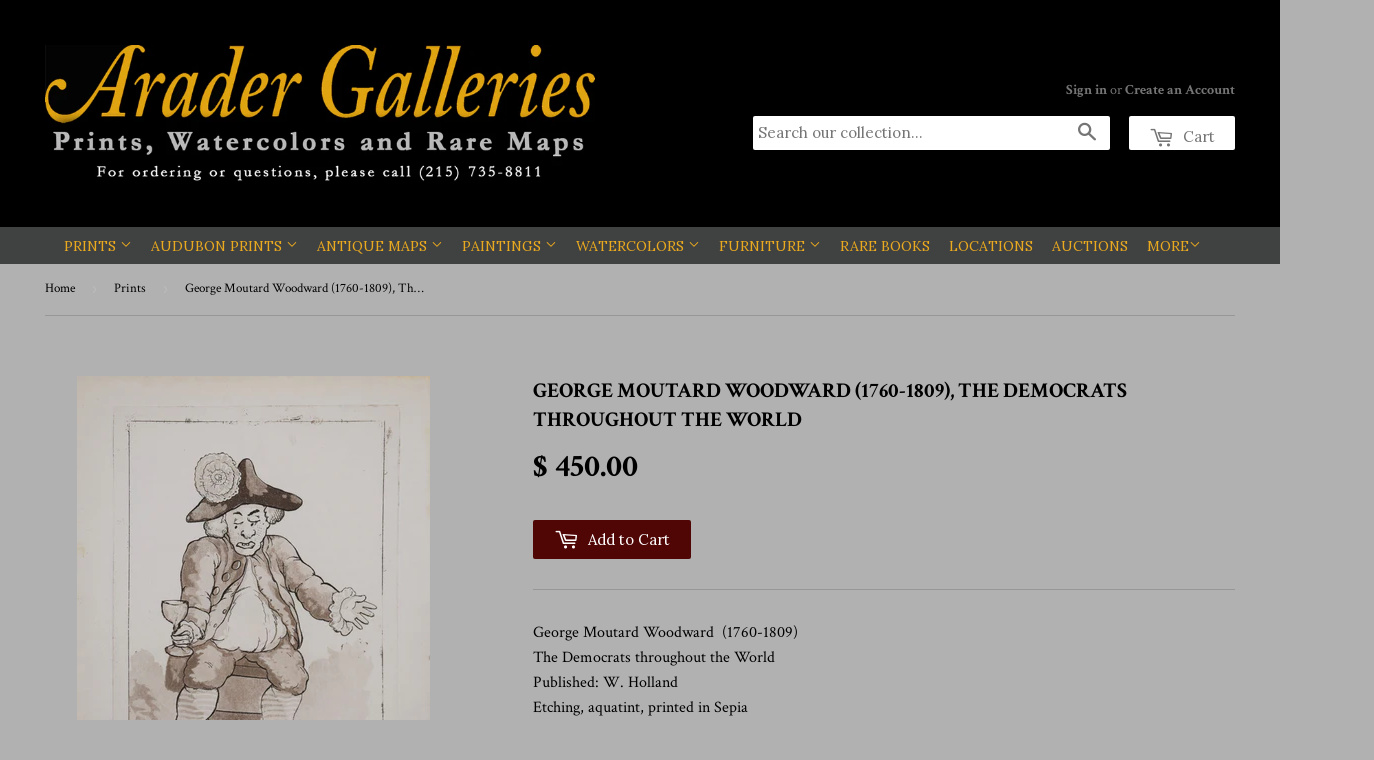

--- FILE ---
content_type: text/html; charset=utf-8
request_url: https://aradergalleries.com/collections/prints/products/george-moutard-woodward-1760-1809-the-democrats-throughout-the-world
body_size: 21418
content:
<!doctype html>
<!--[if lt IE 7]><html class="no-js lt-ie9 lt-ie8 lt-ie7" lang="en"> <![endif]-->
<!--[if IE 7]><html class="no-js lt-ie9 lt-ie8" lang="en"> <![endif]-->
<!--[if IE 8]><html class="no-js lt-ie9" lang="en"> <![endif]-->
<!--[if IE 9 ]><html class="ie9 no-js"> <![endif]-->
<!--[if (gt IE 9)|!(IE)]><!--> <html class="no-touch no-js"> <!--<![endif]-->
  <!-- Customize BL-->
      <script>
        ;(async () => {
          const baseUrl = 'https://apps-shopify.ipblocker.io/s/api'
          const endPoint = '/shopify/check-app-status'
          const url = `${baseUrl}${endPoint}?shop=${Shopify.shop}`
          const isAppActive = await (await fetch(url)).json();
          if(!isAppActive) return;
          document.addEventListener('DOMContentLoaded', () => {
            if (document.body.id !== 'blockify---body' && 
            isAppActive && !window.__ipblocker) window.reload();
          });
        })();
      </script>
    <!-- End Customize BL-->
<head>

  <!-- Basic page needs ================================================== -->
  <meta charset="utf-8">
  <meta http-equiv="X-UA-Compatible" content="IE=edge,chrome=1">

  
  <link rel="shortcut icon" href="//aradergalleries.com/cdn/shop/t/4/assets/favicon.png?v=124004452064054920181465223804" type="image/png" />
  

  <!-- Title and description ================================================== -->
  <title>
George Moutard Woodward (1760-1809), The Democrats throughout the Worl &ndash; Arader Galleries
 </title> 
 	<!-- EGGFLOW SCRIPT START --><script src="/apps/shop-secure/scripts/secure.js?tid=6548fdbdabbfa" async></script><!-- EGGFLOW SCRIPT END --> 


  
    <meta name="description" content="George Moutard Woodward  (1760-1809) The Democrats throughout the World Published: W. Holland Etching, aquatint, printed in Sepia  Paper size: 8 1/2 x 11&quot;">
  

  <!-- Product meta ================================================== -->
  

  <meta property="og:type" content="product">
  <meta property="og:title" content="George Moutard Woodward  (1760-1809), The Democrats throughout the World">
  <meta property="og:url" content="https://aradergalleries.com/products/george-moutard-woodward-1760-1809-the-democrats-throughout-the-world">
  
  <meta property="og:image" content="http://aradergalleries.com/cdn/shop/products/The_Democrats_throughout_the_World_1024x1024.jpg?v=1485984605">
  <meta property="og:image:secure_url" content="https://aradergalleries.com/cdn/shop/products/The_Democrats_throughout_the_World_1024x1024.jpg?v=1485984605">
  
  <meta property="og:price:amount" content="450.00">
  <meta property="og:price:currency" content="USD">


  
    <meta property="og:description" content="George Moutard Woodward  (1760-1809) The Democrats throughout the World Published: W. Holland Etching, aquatint, printed in Sepia  Paper size: 8 1/2 x 11&quot;">
  

  <meta property="og:site_name" content="Arader Galleries">

  


<meta name="twitter:card" content="summary">

  <meta name="twitter:site" content="@aradergallerypa">


  <meta name="twitter:card" content="product">
  <meta name="twitter:title" content="George Moutard Woodward  (1760-1809), The Democrats throughout the World">
  <meta name="twitter:description" content="George Moutard Woodward  (1760-1809) The Democrats throughout the World  Published: W. Holland Etching, aquatint, printed in Sepia  Paper size: 8 1/2 x 11&quot;">
  <meta name="twitter:image" content="https://aradergalleries.com/cdn/shop/products/The_Democrats_throughout_the_World_large.jpg?v=1485984605">
  <meta name="twitter:image:width" content="480">
  <meta name="twitter:image:height" content="480">



  <!-- Helpers ================================================== -->
  <link rel="canonical" href="https://aradergalleries.com/products/george-moutard-woodward-1760-1809-the-democrats-throughout-the-world">
  <meta name="viewport" content="width=device-width,initial-scale=1">

  

  <!-- CSS ================================================== -->
  <link href="//aradergalleries.com/cdn/shop/t/4/assets/timber.scss.css?v=168346817627009797611740610040" rel="stylesheet" type="text/css" media="all" />
  
  
  
  <link href="//fonts.googleapis.com/css?family=Crimson+Text:400,700" rel="stylesheet" type="text/css" media="all" />


  


  
    
    
    <link href="//fonts.googleapis.com/css?family=Lora:400" rel="stylesheet" type="text/css" media="all" />
  



  <!-- Header hook for plugins ================================================== -->
  <script>window.performance && window.performance.mark && window.performance.mark('shopify.content_for_header.start');</script><meta name="google-site-verification" content="j88HYaxaeKsQOQjYo8OiqbEVLd6v1Pi5yLs0GlT2PSU">
<meta name="facebook-domain-verification" content="r15el1cs7aex1dtrp6m2ibjslvqpvx">
<meta name="facebook-domain-verification" content="uiy952144f7ttsoroytb10eafol9se">
<meta id="shopify-digital-wallet" name="shopify-digital-wallet" content="/12088894/digital_wallets/dialog">
<meta name="shopify-checkout-api-token" content="aedec28cf29a174efa34334f1bd9a27b">
<link rel="alternate" type="application/json+oembed" href="https://aradergalleries.com/products/george-moutard-woodward-1760-1809-the-democrats-throughout-the-world.oembed">
<script async="async" src="/checkouts/internal/preloads.js?locale=en-US"></script>
<link rel="preconnect" href="https://shop.app" crossorigin="anonymous">
<script async="async" src="https://shop.app/checkouts/internal/preloads.js?locale=en-US&shop_id=12088894" crossorigin="anonymous"></script>
<script id="shopify-features" type="application/json">{"accessToken":"aedec28cf29a174efa34334f1bd9a27b","betas":["rich-media-storefront-analytics"],"domain":"aradergalleries.com","predictiveSearch":true,"shopId":12088894,"locale":"en"}</script>
<script>var Shopify = Shopify || {};
Shopify.shop = "arader-galleries-prints-watercolors-and-rare-maps.myshopify.com";
Shopify.locale = "en";
Shopify.currency = {"active":"USD","rate":"1.0"};
Shopify.country = "US";
Shopify.theme = {"name":"Supply","id":105098561,"schema_name":null,"schema_version":null,"theme_store_id":679,"role":"main"};
Shopify.theme.handle = "null";
Shopify.theme.style = {"id":null,"handle":null};
Shopify.cdnHost = "aradergalleries.com/cdn";
Shopify.routes = Shopify.routes || {};
Shopify.routes.root = "/";</script>
<script type="module">!function(o){(o.Shopify=o.Shopify||{}).modules=!0}(window);</script>
<script>!function(o){function n(){var o=[];function n(){o.push(Array.prototype.slice.apply(arguments))}return n.q=o,n}var t=o.Shopify=o.Shopify||{};t.loadFeatures=n(),t.autoloadFeatures=n()}(window);</script>
<script>
  window.ShopifyPay = window.ShopifyPay || {};
  window.ShopifyPay.apiHost = "shop.app\/pay";
  window.ShopifyPay.redirectState = null;
</script>
<script id="shop-js-analytics" type="application/json">{"pageType":"product"}</script>
<script defer="defer" async type="module" src="//aradergalleries.com/cdn/shopifycloud/shop-js/modules/v2/client.init-shop-cart-sync_BdyHc3Nr.en.esm.js"></script>
<script defer="defer" async type="module" src="//aradergalleries.com/cdn/shopifycloud/shop-js/modules/v2/chunk.common_Daul8nwZ.esm.js"></script>
<script type="module">
  await import("//aradergalleries.com/cdn/shopifycloud/shop-js/modules/v2/client.init-shop-cart-sync_BdyHc3Nr.en.esm.js");
await import("//aradergalleries.com/cdn/shopifycloud/shop-js/modules/v2/chunk.common_Daul8nwZ.esm.js");

  window.Shopify.SignInWithShop?.initShopCartSync?.({"fedCMEnabled":true,"windoidEnabled":true});

</script>
<script>
  window.Shopify = window.Shopify || {};
  if (!window.Shopify.featureAssets) window.Shopify.featureAssets = {};
  window.Shopify.featureAssets['shop-js'] = {"shop-cart-sync":["modules/v2/client.shop-cart-sync_QYOiDySF.en.esm.js","modules/v2/chunk.common_Daul8nwZ.esm.js"],"init-fed-cm":["modules/v2/client.init-fed-cm_DchLp9rc.en.esm.js","modules/v2/chunk.common_Daul8nwZ.esm.js"],"shop-button":["modules/v2/client.shop-button_OV7bAJc5.en.esm.js","modules/v2/chunk.common_Daul8nwZ.esm.js"],"init-windoid":["modules/v2/client.init-windoid_DwxFKQ8e.en.esm.js","modules/v2/chunk.common_Daul8nwZ.esm.js"],"shop-cash-offers":["modules/v2/client.shop-cash-offers_DWtL6Bq3.en.esm.js","modules/v2/chunk.common_Daul8nwZ.esm.js","modules/v2/chunk.modal_CQq8HTM6.esm.js"],"shop-toast-manager":["modules/v2/client.shop-toast-manager_CX9r1SjA.en.esm.js","modules/v2/chunk.common_Daul8nwZ.esm.js"],"init-shop-email-lookup-coordinator":["modules/v2/client.init-shop-email-lookup-coordinator_UhKnw74l.en.esm.js","modules/v2/chunk.common_Daul8nwZ.esm.js"],"pay-button":["modules/v2/client.pay-button_DzxNnLDY.en.esm.js","modules/v2/chunk.common_Daul8nwZ.esm.js"],"avatar":["modules/v2/client.avatar_BTnouDA3.en.esm.js"],"init-shop-cart-sync":["modules/v2/client.init-shop-cart-sync_BdyHc3Nr.en.esm.js","modules/v2/chunk.common_Daul8nwZ.esm.js"],"shop-login-button":["modules/v2/client.shop-login-button_D8B466_1.en.esm.js","modules/v2/chunk.common_Daul8nwZ.esm.js","modules/v2/chunk.modal_CQq8HTM6.esm.js"],"init-customer-accounts-sign-up":["modules/v2/client.init-customer-accounts-sign-up_C8fpPm4i.en.esm.js","modules/v2/client.shop-login-button_D8B466_1.en.esm.js","modules/v2/chunk.common_Daul8nwZ.esm.js","modules/v2/chunk.modal_CQq8HTM6.esm.js"],"init-shop-for-new-customer-accounts":["modules/v2/client.init-shop-for-new-customer-accounts_CVTO0Ztu.en.esm.js","modules/v2/client.shop-login-button_D8B466_1.en.esm.js","modules/v2/chunk.common_Daul8nwZ.esm.js","modules/v2/chunk.modal_CQq8HTM6.esm.js"],"init-customer-accounts":["modules/v2/client.init-customer-accounts_dRgKMfrE.en.esm.js","modules/v2/client.shop-login-button_D8B466_1.en.esm.js","modules/v2/chunk.common_Daul8nwZ.esm.js","modules/v2/chunk.modal_CQq8HTM6.esm.js"],"shop-follow-button":["modules/v2/client.shop-follow-button_CkZpjEct.en.esm.js","modules/v2/chunk.common_Daul8nwZ.esm.js","modules/v2/chunk.modal_CQq8HTM6.esm.js"],"lead-capture":["modules/v2/client.lead-capture_BntHBhfp.en.esm.js","modules/v2/chunk.common_Daul8nwZ.esm.js","modules/v2/chunk.modal_CQq8HTM6.esm.js"],"checkout-modal":["modules/v2/client.checkout-modal_CfxcYbTm.en.esm.js","modules/v2/chunk.common_Daul8nwZ.esm.js","modules/v2/chunk.modal_CQq8HTM6.esm.js"],"shop-login":["modules/v2/client.shop-login_Da4GZ2H6.en.esm.js","modules/v2/chunk.common_Daul8nwZ.esm.js","modules/v2/chunk.modal_CQq8HTM6.esm.js"],"payment-terms":["modules/v2/client.payment-terms_MV4M3zvL.en.esm.js","modules/v2/chunk.common_Daul8nwZ.esm.js","modules/v2/chunk.modal_CQq8HTM6.esm.js"]};
</script>
<script>(function() {
  var isLoaded = false;
  function asyncLoad() {
    if (isLoaded) return;
    isLoaded = true;
    var urls = ["https:\/\/chimpstatic.com\/mcjs-connected\/js\/users\/67dc7512f2a997af85ac2fb7a\/69aa5117ed982107ea0d3043b.js?shop=arader-galleries-prints-watercolors-and-rare-maps.myshopify.com","https:\/\/cdn.eggflow.com\/v1\/en_US\/restriction.js?init=6548fdbdabbfa\u0026app=block_country\u0026shop=arader-galleries-prints-watercolors-and-rare-maps.myshopify.com","https:\/\/a.mailmunch.co\/widgets\/site-766012-8c72050dc8e2b12399ae1da63dc9a0142a85e107.js?shop=arader-galleries-prints-watercolors-and-rare-maps.myshopify.com"];
    for (var i = 0; i < urls.length; i++) {
      var s = document.createElement('script');
      s.type = 'text/javascript';
      s.async = true;
      s.src = urls[i];
      var x = document.getElementsByTagName('script')[0];
      x.parentNode.insertBefore(s, x);
    }
  };
  if(window.attachEvent) {
    window.attachEvent('onload', asyncLoad);
  } else {
    window.addEventListener('load', asyncLoad, false);
  }
})();</script>
<script id="__st">var __st={"a":12088894,"offset":-18000,"reqid":"03df75b1-b647-4df4-b9bb-e3c6e8bfee67-1769022078","pageurl":"aradergalleries.com\/collections\/prints\/products\/george-moutard-woodward-1760-1809-the-democrats-throughout-the-world","u":"bb8cca21c2b4","p":"product","rtyp":"product","rid":8971983053};</script>
<script>window.ShopifyPaypalV4VisibilityTracking = true;</script>
<script id="captcha-bootstrap">!function(){'use strict';const t='contact',e='account',n='new_comment',o=[[t,t],['blogs',n],['comments',n],[t,'customer']],c=[[e,'customer_login'],[e,'guest_login'],[e,'recover_customer_password'],[e,'create_customer']],r=t=>t.map((([t,e])=>`form[action*='/${t}']:not([data-nocaptcha='true']) input[name='form_type'][value='${e}']`)).join(','),a=t=>()=>t?[...document.querySelectorAll(t)].map((t=>t.form)):[];function s(){const t=[...o],e=r(t);return a(e)}const i='password',u='form_key',d=['recaptcha-v3-token','g-recaptcha-response','h-captcha-response',i],f=()=>{try{return window.sessionStorage}catch{return}},m='__shopify_v',_=t=>t.elements[u];function p(t,e,n=!1){try{const o=window.sessionStorage,c=JSON.parse(o.getItem(e)),{data:r}=function(t){const{data:e,action:n}=t;return t[m]||n?{data:e,action:n}:{data:t,action:n}}(c);for(const[e,n]of Object.entries(r))t.elements[e]&&(t.elements[e].value=n);n&&o.removeItem(e)}catch(o){console.error('form repopulation failed',{error:o})}}const l='form_type',E='cptcha';function T(t){t.dataset[E]=!0}const w=window,h=w.document,L='Shopify',v='ce_forms',y='captcha';let A=!1;((t,e)=>{const n=(g='f06e6c50-85a8-45c8-87d0-21a2b65856fe',I='https://cdn.shopify.com/shopifycloud/storefront-forms-hcaptcha/ce_storefront_forms_captcha_hcaptcha.v1.5.2.iife.js',D={infoText:'Protected by hCaptcha',privacyText:'Privacy',termsText:'Terms'},(t,e,n)=>{const o=w[L][v],c=o.bindForm;if(c)return c(t,g,e,D).then(n);var r;o.q.push([[t,g,e,D],n]),r=I,A||(h.body.append(Object.assign(h.createElement('script'),{id:'captcha-provider',async:!0,src:r})),A=!0)});var g,I,D;w[L]=w[L]||{},w[L][v]=w[L][v]||{},w[L][v].q=[],w[L][y]=w[L][y]||{},w[L][y].protect=function(t,e){n(t,void 0,e),T(t)},Object.freeze(w[L][y]),function(t,e,n,w,h,L){const[v,y,A,g]=function(t,e,n){const i=e?o:[],u=t?c:[],d=[...i,...u],f=r(d),m=r(i),_=r(d.filter((([t,e])=>n.includes(e))));return[a(f),a(m),a(_),s()]}(w,h,L),I=t=>{const e=t.target;return e instanceof HTMLFormElement?e:e&&e.form},D=t=>v().includes(t);t.addEventListener('submit',(t=>{const e=I(t);if(!e)return;const n=D(e)&&!e.dataset.hcaptchaBound&&!e.dataset.recaptchaBound,o=_(e),c=g().includes(e)&&(!o||!o.value);(n||c)&&t.preventDefault(),c&&!n&&(function(t){try{if(!f())return;!function(t){const e=f();if(!e)return;const n=_(t);if(!n)return;const o=n.value;o&&e.removeItem(o)}(t);const e=Array.from(Array(32),(()=>Math.random().toString(36)[2])).join('');!function(t,e){_(t)||t.append(Object.assign(document.createElement('input'),{type:'hidden',name:u})),t.elements[u].value=e}(t,e),function(t,e){const n=f();if(!n)return;const o=[...t.querySelectorAll(`input[type='${i}']`)].map((({name:t})=>t)),c=[...d,...o],r={};for(const[a,s]of new FormData(t).entries())c.includes(a)||(r[a]=s);n.setItem(e,JSON.stringify({[m]:1,action:t.action,data:r}))}(t,e)}catch(e){console.error('failed to persist form',e)}}(e),e.submit())}));const S=(t,e)=>{t&&!t.dataset[E]&&(n(t,e.some((e=>e===t))),T(t))};for(const o of['focusin','change'])t.addEventListener(o,(t=>{const e=I(t);D(e)&&S(e,y())}));const B=e.get('form_key'),M=e.get(l),P=B&&M;t.addEventListener('DOMContentLoaded',(()=>{const t=y();if(P)for(const e of t)e.elements[l].value===M&&p(e,B);[...new Set([...A(),...v().filter((t=>'true'===t.dataset.shopifyCaptcha))])].forEach((e=>S(e,t)))}))}(h,new URLSearchParams(w.location.search),n,t,e,['guest_login'])})(!0,!0)}();</script>
<script integrity="sha256-4kQ18oKyAcykRKYeNunJcIwy7WH5gtpwJnB7kiuLZ1E=" data-source-attribution="shopify.loadfeatures" defer="defer" src="//aradergalleries.com/cdn/shopifycloud/storefront/assets/storefront/load_feature-a0a9edcb.js" crossorigin="anonymous"></script>
<script crossorigin="anonymous" defer="defer" src="//aradergalleries.com/cdn/shopifycloud/storefront/assets/shopify_pay/storefront-65b4c6d7.js?v=20250812"></script>
<script data-source-attribution="shopify.dynamic_checkout.dynamic.init">var Shopify=Shopify||{};Shopify.PaymentButton=Shopify.PaymentButton||{isStorefrontPortableWallets:!0,init:function(){window.Shopify.PaymentButton.init=function(){};var t=document.createElement("script");t.src="https://aradergalleries.com/cdn/shopifycloud/portable-wallets/latest/portable-wallets.en.js",t.type="module",document.head.appendChild(t)}};
</script>
<script data-source-attribution="shopify.dynamic_checkout.buyer_consent">
  function portableWalletsHideBuyerConsent(e){var t=document.getElementById("shopify-buyer-consent"),n=document.getElementById("shopify-subscription-policy-button");t&&n&&(t.classList.add("hidden"),t.setAttribute("aria-hidden","true"),n.removeEventListener("click",e))}function portableWalletsShowBuyerConsent(e){var t=document.getElementById("shopify-buyer-consent"),n=document.getElementById("shopify-subscription-policy-button");t&&n&&(t.classList.remove("hidden"),t.removeAttribute("aria-hidden"),n.addEventListener("click",e))}window.Shopify?.PaymentButton&&(window.Shopify.PaymentButton.hideBuyerConsent=portableWalletsHideBuyerConsent,window.Shopify.PaymentButton.showBuyerConsent=portableWalletsShowBuyerConsent);
</script>
<script data-source-attribution="shopify.dynamic_checkout.cart.bootstrap">document.addEventListener("DOMContentLoaded",(function(){function t(){return document.querySelector("shopify-accelerated-checkout-cart, shopify-accelerated-checkout")}if(t())Shopify.PaymentButton.init();else{new MutationObserver((function(e,n){t()&&(Shopify.PaymentButton.init(),n.disconnect())})).observe(document.body,{childList:!0,subtree:!0})}}));
</script>
<script id='scb4127' type='text/javascript' async='' src='https://aradergalleries.com/cdn/shopifycloud/privacy-banner/storefront-banner.js'></script><link id="shopify-accelerated-checkout-styles" rel="stylesheet" media="screen" href="https://aradergalleries.com/cdn/shopifycloud/portable-wallets/latest/accelerated-checkout-backwards-compat.css" crossorigin="anonymous">
<style id="shopify-accelerated-checkout-cart">
        #shopify-buyer-consent {
  margin-top: 1em;
  display: inline-block;
  width: 100%;
}

#shopify-buyer-consent.hidden {
  display: none;
}

#shopify-subscription-policy-button {
  background: none;
  border: none;
  padding: 0;
  text-decoration: underline;
  font-size: inherit;
  cursor: pointer;
}

#shopify-subscription-policy-button::before {
  box-shadow: none;
}

      </style>

<script>window.performance && window.performance.mark && window.performance.mark('shopify.content_for_header.end');</script>

  

<!--[if lt IE 9]>
<script src="//cdnjs.cloudflare.com/ajax/libs/html5shiv/3.7.2/html5shiv.min.js" type="text/javascript"></script>
<script src="//aradergalleries.com/cdn/shop/t/4/assets/respond.min.js?v=52248677837542619231464716819" type="text/javascript"></script>
<link href="//aradergalleries.com/cdn/shop/t/4/assets/respond-proxy.html" id="respond-proxy" rel="respond-proxy" />
<link href="//aradergalleries.com/search?q=a0530a18365aba93fe4635962044dfe0" id="respond-redirect" rel="respond-redirect" />
<script src="//aradergalleries.com/search?q=a0530a18365aba93fe4635962044dfe0" type="text/javascript"></script>
<![endif]-->
<!--[if (lte IE 9) ]><script src="//aradergalleries.com/cdn/shop/t/4/assets/match-media.min.js?v=159635276924582161481464716819" type="text/javascript"></script><![endif]-->


  
  

  <script src="//ajax.googleapis.com/ajax/libs/jquery/1.11.0/jquery.min.js" type="text/javascript"></script>
  <script src="//aradergalleries.com/cdn/shop/t/4/assets/modernizr.min.js?v=26620055551102246001464716819" type="text/javascript"></script>

<!-- BEGIN app block: shopify://apps/blockify-fraud-filter/blocks/app_embed/2e3e0ba5-0e70-447a-9ec5-3bf76b5ef12e --> 
 
 
    <script>
        window.blockifyShopIdentifier = "arader-galleries-prints-watercolors-and-rare-maps.myshopify.com";
        window.ipBlockerMetafields = "{\"showOverlayByPass\":false,\"disableSpyExtensions\":true,\"blockUnknownBots\":false,\"activeApp\":true,\"blockByMetafield\":false,\"visitorAnalytic\":true,\"showWatermark\":true}";
        window.blockifyRules = null;
        window.ipblockerBlockTemplate = "{\"customCss\":\"#blockify---container{--bg-blockify: #fff;position:relative}#blockify---container::after{content:'';position:absolute;inset:0;background-repeat:no-repeat !important;background-size:cover !important;background:var(--bg-blockify);z-index:0}#blockify---container #blockify---container__inner{display:flex;flex-direction:column;align-items:center;position:relative;z-index:1}#blockify---container #blockify---container__inner #blockify-block-content{display:flex;flex-direction:column;align-items:center;text-align:center}#blockify---container #blockify---container__inner #blockify-block-content #blockify-block-superTitle{display:none !important}#blockify---container #blockify---container__inner #blockify-block-content #blockify-block-title{font-size:313%;font-weight:bold;margin-top:1em}@media only screen and (min-width: 768px) and (max-width: 1199px){#blockify---container #blockify---container__inner #blockify-block-content #blockify-block-title{font-size:188%}}@media only screen and (max-width: 767px){#blockify---container #blockify---container__inner #blockify-block-content #blockify-block-title{font-size:107%}}#blockify---container #blockify---container__inner #blockify-block-content #blockify-block-description{font-size:125%;margin:1.5em;line-height:1.5}@media only screen and (min-width: 768px) and (max-width: 1199px){#blockify---container #blockify---container__inner #blockify-block-content #blockify-block-description{font-size:88%}}@media only screen and (max-width: 767px){#blockify---container #blockify---container__inner #blockify-block-content #blockify-block-description{font-size:107%}}#blockify---container #blockify---container__inner #blockify-block-content #blockify-block-description #blockify-block-text-blink{display:none !important}#blockify---container #blockify---container__inner #blockify-logo-block-image{position:relative;width:550px;height:auto;max-height:300px}@media only screen and (max-width: 767px){#blockify---container #blockify---container__inner #blockify-logo-block-image{width:300px}}#blockify---container #blockify---container__inner #blockify-logo-block-image::before{content:'';display:block;padding-bottom:56.2%}#blockify---container #blockify---container__inner #blockify-logo-block-image img{position:absolute;top:0;left:0;width:100%;height:100%;object-fit:contain}\\n\",\"logoImage\":{\"active\":true,\"value\":\"https:\/\/apps-shopify.ipblocker.io\/s\/api\/public\/assets\/default-thumbnail.png\"},\"title\":{\"active\":true,\"text\":\"Access Denied\",\"color\":\"#000000\"},\"superTitle\":{\"active\":false,\"text\":null,\"color\":null},\"description\":{\"active\":true,\"text\":\"The site owner may have set restrictions that prevent you from accessing the site. Please contact the site owner for access.\",\"color\":\"#000000\"},\"background\":{\"active\":true,\"type\":\"1\",\"value\":\"#ffffff\"}}";

        
            window.blockifyProductCollections = [244675841,242538433];
        
    </script>
<link href="https://cdn.shopify.com/extensions/019bde6c-6f74-71a0-9e52-4539429898f4/blockify-shopify-288/assets/blockify-embed.min.js" as="script" type="text/javascript" rel="preload"><link href="https://cdn.shopify.com/extensions/019bde6c-6f74-71a0-9e52-4539429898f4/blockify-shopify-288/assets/prevent-bypass-script.min.js" as="script" type="text/javascript" rel="preload">
<script type="text/javascript">
    window.blockifyBaseUrl = 'https://fraud.blockifyapp.com/s/api';
    window.blockifyPublicUrl = 'https://fraud.blockifyapp.com/s/api/public';
    window.bucketUrl = 'https://storage.synctrack.io/megamind-fraud';
    window.storefrontApiUrl  = 'https://fraud.blockifyapp.com/p/api';
</script>
<script type="text/javascript">
  window.blockifyChecking = true;
</script>
<script id="blockifyScriptByPass" type="text/javascript" src=https://cdn.shopify.com/extensions/019bde6c-6f74-71a0-9e52-4539429898f4/blockify-shopify-288/assets/prevent-bypass-script.min.js async></script>
<script id="blockifyScriptTag" type="text/javascript" src=https://cdn.shopify.com/extensions/019bde6c-6f74-71a0-9e52-4539429898f4/blockify-shopify-288/assets/blockify-embed.min.js async></script>


<!-- END app block --><!-- BEGIN app block: shopify://apps/shop-guard/blocks/app-embed/04fc4fbe-1b3e-4bef-9bcf-65aef4508582 --><!-- EGGFLOW SCRIPT START -->
<script>
    var __ssOpt = __ssOpt||{}
</script>
<script src="/apps/shop-secure/scripts/secure.js" async></script>
<!-- EGGFLOW SCRIPT END --> 
<!-- END app block --><link href="https://monorail-edge.shopifysvc.com" rel="dns-prefetch">
<script>(function(){if ("sendBeacon" in navigator && "performance" in window) {try {var session_token_from_headers = performance.getEntriesByType('navigation')[0].serverTiming.find(x => x.name == '_s').description;} catch {var session_token_from_headers = undefined;}var session_cookie_matches = document.cookie.match(/_shopify_s=([^;]*)/);var session_token_from_cookie = session_cookie_matches && session_cookie_matches.length === 2 ? session_cookie_matches[1] : "";var session_token = session_token_from_headers || session_token_from_cookie || "";function handle_abandonment_event(e) {var entries = performance.getEntries().filter(function(entry) {return /monorail-edge.shopifysvc.com/.test(entry.name);});if (!window.abandonment_tracked && entries.length === 0) {window.abandonment_tracked = true;var currentMs = Date.now();var navigation_start = performance.timing.navigationStart;var payload = {shop_id: 12088894,url: window.location.href,navigation_start,duration: currentMs - navigation_start,session_token,page_type: "product"};window.navigator.sendBeacon("https://monorail-edge.shopifysvc.com/v1/produce", JSON.stringify({schema_id: "online_store_buyer_site_abandonment/1.1",payload: payload,metadata: {event_created_at_ms: currentMs,event_sent_at_ms: currentMs}}));}}window.addEventListener('pagehide', handle_abandonment_event);}}());</script>
<script id="web-pixels-manager-setup">(function e(e,d,r,n,o){if(void 0===o&&(o={}),!Boolean(null===(a=null===(i=window.Shopify)||void 0===i?void 0:i.analytics)||void 0===a?void 0:a.replayQueue)){var i,a;window.Shopify=window.Shopify||{};var t=window.Shopify;t.analytics=t.analytics||{};var s=t.analytics;s.replayQueue=[],s.publish=function(e,d,r){return s.replayQueue.push([e,d,r]),!0};try{self.performance.mark("wpm:start")}catch(e){}var l=function(){var e={modern:/Edge?\/(1{2}[4-9]|1[2-9]\d|[2-9]\d{2}|\d{4,})\.\d+(\.\d+|)|Firefox\/(1{2}[4-9]|1[2-9]\d|[2-9]\d{2}|\d{4,})\.\d+(\.\d+|)|Chrom(ium|e)\/(9{2}|\d{3,})\.\d+(\.\d+|)|(Maci|X1{2}).+ Version\/(15\.\d+|(1[6-9]|[2-9]\d|\d{3,})\.\d+)([,.]\d+|)( \(\w+\)|)( Mobile\/\w+|) Safari\/|Chrome.+OPR\/(9{2}|\d{3,})\.\d+\.\d+|(CPU[ +]OS|iPhone[ +]OS|CPU[ +]iPhone|CPU IPhone OS|CPU iPad OS)[ +]+(15[._]\d+|(1[6-9]|[2-9]\d|\d{3,})[._]\d+)([._]\d+|)|Android:?[ /-](13[3-9]|1[4-9]\d|[2-9]\d{2}|\d{4,})(\.\d+|)(\.\d+|)|Android.+Firefox\/(13[5-9]|1[4-9]\d|[2-9]\d{2}|\d{4,})\.\d+(\.\d+|)|Android.+Chrom(ium|e)\/(13[3-9]|1[4-9]\d|[2-9]\d{2}|\d{4,})\.\d+(\.\d+|)|SamsungBrowser\/([2-9]\d|\d{3,})\.\d+/,legacy:/Edge?\/(1[6-9]|[2-9]\d|\d{3,})\.\d+(\.\d+|)|Firefox\/(5[4-9]|[6-9]\d|\d{3,})\.\d+(\.\d+|)|Chrom(ium|e)\/(5[1-9]|[6-9]\d|\d{3,})\.\d+(\.\d+|)([\d.]+$|.*Safari\/(?![\d.]+ Edge\/[\d.]+$))|(Maci|X1{2}).+ Version\/(10\.\d+|(1[1-9]|[2-9]\d|\d{3,})\.\d+)([,.]\d+|)( \(\w+\)|)( Mobile\/\w+|) Safari\/|Chrome.+OPR\/(3[89]|[4-9]\d|\d{3,})\.\d+\.\d+|(CPU[ +]OS|iPhone[ +]OS|CPU[ +]iPhone|CPU IPhone OS|CPU iPad OS)[ +]+(10[._]\d+|(1[1-9]|[2-9]\d|\d{3,})[._]\d+)([._]\d+|)|Android:?[ /-](13[3-9]|1[4-9]\d|[2-9]\d{2}|\d{4,})(\.\d+|)(\.\d+|)|Mobile Safari.+OPR\/([89]\d|\d{3,})\.\d+\.\d+|Android.+Firefox\/(13[5-9]|1[4-9]\d|[2-9]\d{2}|\d{4,})\.\d+(\.\d+|)|Android.+Chrom(ium|e)\/(13[3-9]|1[4-9]\d|[2-9]\d{2}|\d{4,})\.\d+(\.\d+|)|Android.+(UC? ?Browser|UCWEB|U3)[ /]?(15\.([5-9]|\d{2,})|(1[6-9]|[2-9]\d|\d{3,})\.\d+)\.\d+|SamsungBrowser\/(5\.\d+|([6-9]|\d{2,})\.\d+)|Android.+MQ{2}Browser\/(14(\.(9|\d{2,})|)|(1[5-9]|[2-9]\d|\d{3,})(\.\d+|))(\.\d+|)|K[Aa][Ii]OS\/(3\.\d+|([4-9]|\d{2,})\.\d+)(\.\d+|)/},d=e.modern,r=e.legacy,n=navigator.userAgent;return n.match(d)?"modern":n.match(r)?"legacy":"unknown"}(),u="modern"===l?"modern":"legacy",c=(null!=n?n:{modern:"",legacy:""})[u],f=function(e){return[e.baseUrl,"/wpm","/b",e.hashVersion,"modern"===e.buildTarget?"m":"l",".js"].join("")}({baseUrl:d,hashVersion:r,buildTarget:u}),m=function(e){var d=e.version,r=e.bundleTarget,n=e.surface,o=e.pageUrl,i=e.monorailEndpoint;return{emit:function(e){var a=e.status,t=e.errorMsg,s=(new Date).getTime(),l=JSON.stringify({metadata:{event_sent_at_ms:s},events:[{schema_id:"web_pixels_manager_load/3.1",payload:{version:d,bundle_target:r,page_url:o,status:a,surface:n,error_msg:t},metadata:{event_created_at_ms:s}}]});if(!i)return console&&console.warn&&console.warn("[Web Pixels Manager] No Monorail endpoint provided, skipping logging."),!1;try{return self.navigator.sendBeacon.bind(self.navigator)(i,l)}catch(e){}var u=new XMLHttpRequest;try{return u.open("POST",i,!0),u.setRequestHeader("Content-Type","text/plain"),u.send(l),!0}catch(e){return console&&console.warn&&console.warn("[Web Pixels Manager] Got an unhandled error while logging to Monorail."),!1}}}}({version:r,bundleTarget:l,surface:e.surface,pageUrl:self.location.href,monorailEndpoint:e.monorailEndpoint});try{o.browserTarget=l,function(e){var d=e.src,r=e.async,n=void 0===r||r,o=e.onload,i=e.onerror,a=e.sri,t=e.scriptDataAttributes,s=void 0===t?{}:t,l=document.createElement("script"),u=document.querySelector("head"),c=document.querySelector("body");if(l.async=n,l.src=d,a&&(l.integrity=a,l.crossOrigin="anonymous"),s)for(var f in s)if(Object.prototype.hasOwnProperty.call(s,f))try{l.dataset[f]=s[f]}catch(e){}if(o&&l.addEventListener("load",o),i&&l.addEventListener("error",i),u)u.appendChild(l);else{if(!c)throw new Error("Did not find a head or body element to append the script");c.appendChild(l)}}({src:f,async:!0,onload:function(){if(!function(){var e,d;return Boolean(null===(d=null===(e=window.Shopify)||void 0===e?void 0:e.analytics)||void 0===d?void 0:d.initialized)}()){var d=window.webPixelsManager.init(e)||void 0;if(d){var r=window.Shopify.analytics;r.replayQueue.forEach((function(e){var r=e[0],n=e[1],o=e[2];d.publishCustomEvent(r,n,o)})),r.replayQueue=[],r.publish=d.publishCustomEvent,r.visitor=d.visitor,r.initialized=!0}}},onerror:function(){return m.emit({status:"failed",errorMsg:"".concat(f," has failed to load")})},sri:function(e){var d=/^sha384-[A-Za-z0-9+/=]+$/;return"string"==typeof e&&d.test(e)}(c)?c:"",scriptDataAttributes:o}),m.emit({status:"loading"})}catch(e){m.emit({status:"failed",errorMsg:(null==e?void 0:e.message)||"Unknown error"})}}})({shopId: 12088894,storefrontBaseUrl: "https://aradergalleries.com",extensionsBaseUrl: "https://extensions.shopifycdn.com/cdn/shopifycloud/web-pixels-manager",monorailEndpoint: "https://monorail-edge.shopifysvc.com/unstable/produce_batch",surface: "storefront-renderer",enabledBetaFlags: ["2dca8a86"],webPixelsConfigList: [{"id":"921894973","configuration":"{\"accountID\":\"BLOCKIFY_TRACKING-123\"}","eventPayloadVersion":"v1","runtimeContext":"STRICT","scriptVersion":"840d7e0c0a1f642e5638cfaa32e249d7","type":"APP","apiClientId":2309454,"privacyPurposes":["ANALYTICS","SALE_OF_DATA"],"dataSharingAdjustments":{"protectedCustomerApprovalScopes":["read_customer_address","read_customer_email","read_customer_name","read_customer_personal_data","read_customer_phone"]}},{"id":"330825789","configuration":"{\"config\":\"{\\\"pixel_id\\\":\\\"AW-475140522\\\",\\\"target_country\\\":\\\"US\\\",\\\"gtag_events\\\":[{\\\"type\\\":\\\"search\\\",\\\"action_label\\\":\\\"AW-475140522\\\/gAOcCMmlzv4BEKqjyOIB\\\"},{\\\"type\\\":\\\"begin_checkout\\\",\\\"action_label\\\":\\\"AW-475140522\\\/qtflCMalzv4BEKqjyOIB\\\"},{\\\"type\\\":\\\"view_item\\\",\\\"action_label\\\":[\\\"AW-475140522\\\/SiD4CMClzv4BEKqjyOIB\\\",\\\"MC-9CRYEEXLZ9\\\"]},{\\\"type\\\":\\\"purchase\\\",\\\"action_label\\\":[\\\"AW-475140522\\\/POkeCL2lzv4BEKqjyOIB\\\",\\\"MC-9CRYEEXLZ9\\\"]},{\\\"type\\\":\\\"page_view\\\",\\\"action_label\\\":[\\\"AW-475140522\\\/h_YACLqlzv4BEKqjyOIB\\\",\\\"MC-9CRYEEXLZ9\\\"]},{\\\"type\\\":\\\"add_payment_info\\\",\\\"action_label\\\":\\\"AW-475140522\\\/V_36CMylzv4BEKqjyOIB\\\"},{\\\"type\\\":\\\"add_to_cart\\\",\\\"action_label\\\":\\\"AW-475140522\\\/Z2hECMOlzv4BEKqjyOIB\\\"}],\\\"enable_monitoring_mode\\\":false}\"}","eventPayloadVersion":"v1","runtimeContext":"OPEN","scriptVersion":"b2a88bafab3e21179ed38636efcd8a93","type":"APP","apiClientId":1780363,"privacyPurposes":[],"dataSharingAdjustments":{"protectedCustomerApprovalScopes":["read_customer_address","read_customer_email","read_customer_name","read_customer_personal_data","read_customer_phone"]}},{"id":"56623165","configuration":"{\"tagID\":\"2612758453248\"}","eventPayloadVersion":"v1","runtimeContext":"STRICT","scriptVersion":"18031546ee651571ed29edbe71a3550b","type":"APP","apiClientId":3009811,"privacyPurposes":["ANALYTICS","MARKETING","SALE_OF_DATA"],"dataSharingAdjustments":{"protectedCustomerApprovalScopes":["read_customer_address","read_customer_email","read_customer_name","read_customer_personal_data","read_customer_phone"]}},{"id":"88703037","eventPayloadVersion":"v1","runtimeContext":"LAX","scriptVersion":"1","type":"CUSTOM","privacyPurposes":["ANALYTICS"],"name":"Google Analytics tag (migrated)"},{"id":"shopify-app-pixel","configuration":"{}","eventPayloadVersion":"v1","runtimeContext":"STRICT","scriptVersion":"0450","apiClientId":"shopify-pixel","type":"APP","privacyPurposes":["ANALYTICS","MARKETING"]},{"id":"shopify-custom-pixel","eventPayloadVersion":"v1","runtimeContext":"LAX","scriptVersion":"0450","apiClientId":"shopify-pixel","type":"CUSTOM","privacyPurposes":["ANALYTICS","MARKETING"]}],isMerchantRequest: false,initData: {"shop":{"name":"Arader Galleries","paymentSettings":{"currencyCode":"USD"},"myshopifyDomain":"arader-galleries-prints-watercolors-and-rare-maps.myshopify.com","countryCode":"US","storefrontUrl":"https:\/\/aradergalleries.com"},"customer":null,"cart":null,"checkout":null,"productVariants":[{"price":{"amount":450.0,"currencyCode":"USD"},"product":{"title":"George Moutard Woodward  (1760-1809), The Democrats throughout the World","vendor":"Arader Galleries","id":"8971983053","untranslatedTitle":"George Moutard Woodward  (1760-1809), The Democrats throughout the World","url":"\/products\/george-moutard-woodward-1760-1809-the-democrats-throughout-the-world","type":""},"id":"31174582093","image":{"src":"\/\/aradergalleries.com\/cdn\/shop\/products\/The_Democrats_throughout_the_World.jpg?v=1485984605"},"sku":"","title":"Default Title","untranslatedTitle":"Default Title"}],"purchasingCompany":null},},"https://aradergalleries.com/cdn","fcfee988w5aeb613cpc8e4bc33m6693e112",{"modern":"","legacy":""},{"shopId":"12088894","storefrontBaseUrl":"https:\/\/aradergalleries.com","extensionBaseUrl":"https:\/\/extensions.shopifycdn.com\/cdn\/shopifycloud\/web-pixels-manager","surface":"storefront-renderer","enabledBetaFlags":"[\"2dca8a86\"]","isMerchantRequest":"false","hashVersion":"fcfee988w5aeb613cpc8e4bc33m6693e112","publish":"custom","events":"[[\"page_viewed\",{}],[\"product_viewed\",{\"productVariant\":{\"price\":{\"amount\":450.0,\"currencyCode\":\"USD\"},\"product\":{\"title\":\"George Moutard Woodward  (1760-1809), The Democrats throughout the World\",\"vendor\":\"Arader Galleries\",\"id\":\"8971983053\",\"untranslatedTitle\":\"George Moutard Woodward  (1760-1809), The Democrats throughout the World\",\"url\":\"\/products\/george-moutard-woodward-1760-1809-the-democrats-throughout-the-world\",\"type\":\"\"},\"id\":\"31174582093\",\"image\":{\"src\":\"\/\/aradergalleries.com\/cdn\/shop\/products\/The_Democrats_throughout_the_World.jpg?v=1485984605\"},\"sku\":\"\",\"title\":\"Default Title\",\"untranslatedTitle\":\"Default Title\"}}]]"});</script><script>
  window.ShopifyAnalytics = window.ShopifyAnalytics || {};
  window.ShopifyAnalytics.meta = window.ShopifyAnalytics.meta || {};
  window.ShopifyAnalytics.meta.currency = 'USD';
  var meta = {"product":{"id":8971983053,"gid":"gid:\/\/shopify\/Product\/8971983053","vendor":"Arader Galleries","type":"","handle":"george-moutard-woodward-1760-1809-the-democrats-throughout-the-world","variants":[{"id":31174582093,"price":45000,"name":"George Moutard Woodward  (1760-1809), The Democrats throughout the World","public_title":null,"sku":""}],"remote":false},"page":{"pageType":"product","resourceType":"product","resourceId":8971983053,"requestId":"03df75b1-b647-4df4-b9bb-e3c6e8bfee67-1769022078"}};
  for (var attr in meta) {
    window.ShopifyAnalytics.meta[attr] = meta[attr];
  }
</script>
<script class="analytics">
  (function () {
    var customDocumentWrite = function(content) {
      var jquery = null;

      if (window.jQuery) {
        jquery = window.jQuery;
      } else if (window.Checkout && window.Checkout.$) {
        jquery = window.Checkout.$;
      }

      if (jquery) {
        jquery('body').append(content);
      }
    };

    var hasLoggedConversion = function(token) {
      if (token) {
        return document.cookie.indexOf('loggedConversion=' + token) !== -1;
      }
      return false;
    }

    var setCookieIfConversion = function(token) {
      if (token) {
        var twoMonthsFromNow = new Date(Date.now());
        twoMonthsFromNow.setMonth(twoMonthsFromNow.getMonth() + 2);

        document.cookie = 'loggedConversion=' + token + '; expires=' + twoMonthsFromNow;
      }
    }

    var trekkie = window.ShopifyAnalytics.lib = window.trekkie = window.trekkie || [];
    if (trekkie.integrations) {
      return;
    }
    trekkie.methods = [
      'identify',
      'page',
      'ready',
      'track',
      'trackForm',
      'trackLink'
    ];
    trekkie.factory = function(method) {
      return function() {
        var args = Array.prototype.slice.call(arguments);
        args.unshift(method);
        trekkie.push(args);
        return trekkie;
      };
    };
    for (var i = 0; i < trekkie.methods.length; i++) {
      var key = trekkie.methods[i];
      trekkie[key] = trekkie.factory(key);
    }
    trekkie.load = function(config) {
      trekkie.config = config || {};
      trekkie.config.initialDocumentCookie = document.cookie;
      var first = document.getElementsByTagName('script')[0];
      var script = document.createElement('script');
      script.type = 'text/javascript';
      script.onerror = function(e) {
        var scriptFallback = document.createElement('script');
        scriptFallback.type = 'text/javascript';
        scriptFallback.onerror = function(error) {
                var Monorail = {
      produce: function produce(monorailDomain, schemaId, payload) {
        var currentMs = new Date().getTime();
        var event = {
          schema_id: schemaId,
          payload: payload,
          metadata: {
            event_created_at_ms: currentMs,
            event_sent_at_ms: currentMs
          }
        };
        return Monorail.sendRequest("https://" + monorailDomain + "/v1/produce", JSON.stringify(event));
      },
      sendRequest: function sendRequest(endpointUrl, payload) {
        // Try the sendBeacon API
        if (window && window.navigator && typeof window.navigator.sendBeacon === 'function' && typeof window.Blob === 'function' && !Monorail.isIos12()) {
          var blobData = new window.Blob([payload], {
            type: 'text/plain'
          });

          if (window.navigator.sendBeacon(endpointUrl, blobData)) {
            return true;
          } // sendBeacon was not successful

        } // XHR beacon

        var xhr = new XMLHttpRequest();

        try {
          xhr.open('POST', endpointUrl);
          xhr.setRequestHeader('Content-Type', 'text/plain');
          xhr.send(payload);
        } catch (e) {
          console.log(e);
        }

        return false;
      },
      isIos12: function isIos12() {
        return window.navigator.userAgent.lastIndexOf('iPhone; CPU iPhone OS 12_') !== -1 || window.navigator.userAgent.lastIndexOf('iPad; CPU OS 12_') !== -1;
      }
    };
    Monorail.produce('monorail-edge.shopifysvc.com',
      'trekkie_storefront_load_errors/1.1',
      {shop_id: 12088894,
      theme_id: 105098561,
      app_name: "storefront",
      context_url: window.location.href,
      source_url: "//aradergalleries.com/cdn/s/trekkie.storefront.cd680fe47e6c39ca5d5df5f0a32d569bc48c0f27.min.js"});

        };
        scriptFallback.async = true;
        scriptFallback.src = '//aradergalleries.com/cdn/s/trekkie.storefront.cd680fe47e6c39ca5d5df5f0a32d569bc48c0f27.min.js';
        first.parentNode.insertBefore(scriptFallback, first);
      };
      script.async = true;
      script.src = '//aradergalleries.com/cdn/s/trekkie.storefront.cd680fe47e6c39ca5d5df5f0a32d569bc48c0f27.min.js';
      first.parentNode.insertBefore(script, first);
    };
    trekkie.load(
      {"Trekkie":{"appName":"storefront","development":false,"defaultAttributes":{"shopId":12088894,"isMerchantRequest":null,"themeId":105098561,"themeCityHash":"14903682433041187926","contentLanguage":"en","currency":"USD","eventMetadataId":"3541e906-72ad-4c21-bf4d-9741301c3c4a"},"isServerSideCookieWritingEnabled":true,"monorailRegion":"shop_domain","enabledBetaFlags":["65f19447"]},"Session Attribution":{},"S2S":{"facebookCapiEnabled":false,"source":"trekkie-storefront-renderer","apiClientId":580111}}
    );

    var loaded = false;
    trekkie.ready(function() {
      if (loaded) return;
      loaded = true;

      window.ShopifyAnalytics.lib = window.trekkie;

      var originalDocumentWrite = document.write;
      document.write = customDocumentWrite;
      try { window.ShopifyAnalytics.merchantGoogleAnalytics.call(this); } catch(error) {};
      document.write = originalDocumentWrite;

      window.ShopifyAnalytics.lib.page(null,{"pageType":"product","resourceType":"product","resourceId":8971983053,"requestId":"03df75b1-b647-4df4-b9bb-e3c6e8bfee67-1769022078","shopifyEmitted":true});

      var match = window.location.pathname.match(/checkouts\/(.+)\/(thank_you|post_purchase)/)
      var token = match? match[1]: undefined;
      if (!hasLoggedConversion(token)) {
        setCookieIfConversion(token);
        window.ShopifyAnalytics.lib.track("Viewed Product",{"currency":"USD","variantId":31174582093,"productId":8971983053,"productGid":"gid:\/\/shopify\/Product\/8971983053","name":"George Moutard Woodward  (1760-1809), The Democrats throughout the World","price":"450.00","sku":"","brand":"Arader Galleries","variant":null,"category":"","nonInteraction":true,"remote":false},undefined,undefined,{"shopifyEmitted":true});
      window.ShopifyAnalytics.lib.track("monorail:\/\/trekkie_storefront_viewed_product\/1.1",{"currency":"USD","variantId":31174582093,"productId":8971983053,"productGid":"gid:\/\/shopify\/Product\/8971983053","name":"George Moutard Woodward  (1760-1809), The Democrats throughout the World","price":"450.00","sku":"","brand":"Arader Galleries","variant":null,"category":"","nonInteraction":true,"remote":false,"referer":"https:\/\/aradergalleries.com\/collections\/prints\/products\/george-moutard-woodward-1760-1809-the-democrats-throughout-the-world"});
      }
    });


        var eventsListenerScript = document.createElement('script');
        eventsListenerScript.async = true;
        eventsListenerScript.src = "//aradergalleries.com/cdn/shopifycloud/storefront/assets/shop_events_listener-3da45d37.js";
        document.getElementsByTagName('head')[0].appendChild(eventsListenerScript);

})();</script>
  <script>
  if (!window.ga || (window.ga && typeof window.ga !== 'function')) {
    window.ga = function ga() {
      (window.ga.q = window.ga.q || []).push(arguments);
      if (window.Shopify && window.Shopify.analytics && typeof window.Shopify.analytics.publish === 'function') {
        window.Shopify.analytics.publish("ga_stub_called", {}, {sendTo: "google_osp_migration"});
      }
      console.error("Shopify's Google Analytics stub called with:", Array.from(arguments), "\nSee https://help.shopify.com/manual/promoting-marketing/pixels/pixel-migration#google for more information.");
    };
    if (window.Shopify && window.Shopify.analytics && typeof window.Shopify.analytics.publish === 'function') {
      window.Shopify.analytics.publish("ga_stub_initialized", {}, {sendTo: "google_osp_migration"});
    }
  }
</script>
<script
  defer
  src="https://aradergalleries.com/cdn/shopifycloud/perf-kit/shopify-perf-kit-3.0.4.min.js"
  data-application="storefront-renderer"
  data-shop-id="12088894"
  data-render-region="gcp-us-central1"
  data-page-type="product"
  data-theme-instance-id="105098561"
  data-theme-name=""
  data-theme-version=""
  data-monorail-region="shop_domain"
  data-resource-timing-sampling-rate="10"
  data-shs="true"
  data-shs-beacon="true"
  data-shs-export-with-fetch="true"
  data-shs-logs-sample-rate="1"
  data-shs-beacon-endpoint="https://aradergalleries.com/api/collect"
></script>
</head>
<script type="text/javascript">
var _userway_config = {
/* uncomment the following line to override default position*/
/* position: '1', */
/* uncomment the following line to override default size (values: small, large)*/
/* size: 'large', */
/* uncomment the following line to override default language (e.g., fr, de, es, he, nl, etc.)*/
/* language: 'en-US', */
/* uncomment the following line to override color set via widget (e.g., #053f67)*/
/* color: '#053f67', */
/* uncomment the following line to override type set via widget(1=person, 2=chair, 3=eye)*/
/* type: '3', */
/* uncomment the following line to override support on mobile devices*/
/* mobile: true, */
account: 'tEFHwlZds0'
};
</script>
<script type="text/javascript" src="https://cdn.userway.org/widget.js"></script>
<body id="george-moutard-woodward-1760-1809-the-democrats-throughout-the-worl" class="template-product" >

  <header class="site-header" role="banner">
    <div class="wrapper">

      <div class="grid--full">
        <div class="grid-item large--one-half">
          
            <div class="h1 header-logo" itemscope itemtype="http://schema.org/Organization">
          
            
              <a href="/" itemprop="url">
                <img src="//aradergalleries.com/cdn/shop/t/4/assets/logo.png?v=69258779856602581431479154083" alt="Arader Galleries" itemprop="logo">
              </a>
            
          
            </div>
          
        </div>

        <div class="grid-item large--one-half text-center large--text-right">
          
            <div class="site-header--text-links medium-down--hide">
              

              
                <span class="site-header--meta-links medium-down--hide">
                  
                    <a href="/account/login" id="customer_login_link">Sign in</a>
                    <span class="site-header--spacer">or</span>
                    <a href="/account/register" id="customer_register_link">Create an Account</a>
                  
                </span>
              
            </div>

            <br class="medium-down--hide">
          

          <form action="/search" method="get" class="search-bar" role="search">
  <input type="hidden" name="type" value="product">

  <input type="search" name="q" value="" placeholder="Search our collection..." aria-label="Search our collection...">
  <button type="submit" class="search-bar--submit icon-fallback-text">
    <span class="icon icon-search" aria-hidden="true"></span>
    <span class="fallback-text">Search</span>
  </button>
</form>


          <a href="/cart" class="header-cart-btn cart-toggle">
            <span class="icon icon-cart"></span>
            Cart <span class="cart-count cart-badge--desktop hidden-count">0</span>
          </a>
        </div>
      </div>

    </div>
  </header>
 
  
  <nav class="nav-bar" role="navigation">
    <div class="wrapper">
      <form action="/search" method="get" class="search-bar" role="search">
  <input type="hidden" name="type" value="product">

  <input type="search" name="q" value="" placeholder="Search our collection..." aria-label="Search our collection...">
  <button type="submit" class="search-bar--submit icon-fallback-text">
    <span class="icon icon-search" aria-hidden="true"></span>
    <span class="fallback-text">Search</span>
  </button>
</form>

      <ul class="site-nav" id="accessibleNav">
  
  <li class="large--hide">
    <a href="/">Home</a>
  </li>
  
  
    
    
      <li class="site-nav--has-dropdown" aria-haspopup="true">
        <a href="/pages/prints">
          Prints
          <span class="icon-fallback-text">
            <span class="icon icon-arrow-down" aria-hidden="true"></span>
          </span>
        </a>
        <ul class="site-nav--dropdown">
          
            <li ><a href="/collections/american-master-prints">American Master Prints</a></li>
          
            <li ><a href="/collections/american-west">American West</a></li>
          
            <li ><a href="/collections/americana">Americana</a></li>
          
            <li ><a href="/collections/anatomical">Anatomical</a></li>
          
            <li ><a href="/collections/animals">Animals</a></li>
          
            <li ><a href="/collections/architecturals">Architecturals</a></li>
          
            <li ><a href="/collections/ornithology">Birds/Ornithology</a></li>
          
            <li ><a href="/collections/botanicals">Botanicals</a></li>
          
            <li ><a href="/collections/global-views">Global Views</a></li>
          
            <li ><a href="/collections/historical">Historical</a></li>
          
            <li ><a href="/collections/landscape-travel-views">Landscape &amp; Travel Views</a></li>
          
            <li ><a href="/collections/marine">Marine</a></li>
          
            <li ><a href="/collections/photographs">Photography</a></li>
          
            <li ><a href="/collections/sea-life">Sea Life </a></li>
          
            <li ><a href="/collections/sporting">Sporting</a></li>
          
            <li ><a href="/collections/united-states-city-views">United States City Views</a></li>
          
            <li ><a href="/collections/curiosities">Curiosities</a></li>
          
            <li ><a href="/collections/college-views">College Views</a></li>
          
        </ul>
      </li>
    
  
    
    
      <li class="site-nav--has-dropdown" aria-haspopup="true">
        <a href="/pages/audubon-prints">
          Audubon Prints
          <span class="icon-fallback-text">
            <span class="icon icon-arrow-down" aria-hidden="true"></span>
          </span>
        </a>
        <ul class="site-nav--dropdown">
          
            <li ><a href="/collections/birds-of-america">Birds of America (Havell)</a></li>
          
            <li ><a href="/collections/the-viviparous-quadrupeds-of-north-america">Quadrupeds</a></li>
          
            <li ><a href="/collections/octavo-edition-birds-of-america">First Edition Octavo, Birds of America</a></li>
          
            <li ><a href="/collections/octavo-edition-quadrupeds-of-north-america">Octavo Edition, Quadrupeds</a></li>
          
        </ul>
      </li>
    
  
    
    
      <li class="site-nav--has-dropdown" aria-haspopup="true">
        <a href="/pages/antique-maps">
          Antique Maps
          <span class="icon-fallback-text">
            <span class="icon icon-arrow-down" aria-hidden="true"></span>
          </span>
        </a>
        <ul class="site-nav--dropdown">
          
            <li ><a href="/collections/africa-1">Africa</a></li>
          
            <li ><a href="/collections/americas-1">Americas</a></li>
          
            <li ><a href="/collections/asia-south-pacific">Asia &amp; South Pacific</a></li>
          
            <li ><a href="/collections/celestial">Celestial</a></li>
          
            <li ><a href="/collections/holy-land">Holy Land</a></li>
          
            <li ><a href="/collections/new-england">New England</a></li>
          
            <li ><a href="/collections/mid-atlantic">Northeast/Mid-Atlantic</a></li>
          
            <li ><a href="/collections/midwest">Midwest</a></li>
          
            <li ><a href="/collections/southern-u-s-west-indies">Southeast</a></li>
          
            <li ><a href="/collections/europe-1">Europe</a></li>
          
            <li ><a href="/collections/west-indies-1">West Indies</a></li>
          
            <li ><a href="/collections/western-u-s">The West &amp; Texas</a></li>
          
            <li ><a href="/collections/world">World</a></li>
          
            <li ><a href="/collections/antique-globes">Globes</a></li>
          
        </ul>
      </li>
    
  
    
    
      <li class="site-nav--has-dropdown" aria-haspopup="true">
        <a href="/pages/paintings">
          Paintings
          <span class="icon-fallback-text">
            <span class="icon icon-arrow-down" aria-hidden="true"></span>
          </span>
        </a>
        <ul class="site-nav--dropdown">
          
            <li ><a href="/collections/birds-paintings">Birds</a></li>
          
            <li ><a href="/collections/china-trade-paintings">China Trade Paintings</a></li>
          
            <li ><a href="/collections/flowers-paintings">Flowers</a></li>
          
            <li ><a href="/collections/landscape-and-city-views-paintings">Landscape and City Views</a></li>
          
            <li ><a href="/collections/mammals-paintings">Mammals</a></li>
          
            <li ><a href="/collections/maritime-paintings">Maritime</a></li>
          
            <li ><a href="/collections/portraiture-paintings">Portraiture</a></li>
          
            <li ><a href="/collections/sporting-paintings">Sporting</a></li>
          
            <li ><a href="/collections/western-paintings">Western</a></li>
          
        </ul>
      </li>
    
  
    
    
      <li class="site-nav--has-dropdown" aria-haspopup="true">
        <a href="/pages/watercolors">
          Watercolors
          <span class="icon-fallback-text">
            <span class="icon icon-arrow-down" aria-hidden="true"></span>
          </span>
        </a>
        <ul class="site-nav--dropdown">
          
            <li ><a href="/collections/asian-watercolors">Asian Watercolors</a></li>
          
            <li ><a href="/collections/architecturals-watercolors">Architecturals</a></li>
          
            <li ><a href="/collections/birds">Birds</a></li>
          
            <li ><a href="/collections/butterflies-and-insects">Butterflies and Insects</a></li>
          
            <li ><a href="/collections/civil-war-watercolors">Civil War</a></li>
          
            <li ><a href="/collections/dogs-and-cats">Dogs and Cats</a></li>
          
            <li ><a href="/collections/fish">Fish</a></li>
          
            <li ><a href="/collections/flowers">Flowers</a></li>
          
            <li ><a href="/collections/fruits-and-vegetables">Fruits and Vegetables</a></li>
          
            <li ><a href="/collections/landscape-and-city-views">Landscape and City Views</a></li>
          
            <li ><a href="/collections/mammals">Mammals</a></li>
          
            <li ><a href="/collections/maritime">Maritime</a></li>
          
            <li ><a href="/collections/miscellaneous">Miscellaneous</a></li>
          
            <li ><a href="/collections/reptiles-amphibians">Reptiles and Amphibians</a></li>
          
            <li ><a href="/collections/shells">Shells</a></li>
          
            <li ><a href="/collections/sporting-watercolors">Sporting</a></li>
          
            <li ><a href="/collections/western-watercolors">Western</a></li>
          
        </ul>
      </li>
    
  
    
    
      <li class="site-nav--has-dropdown" aria-haspopup="true">
        <a href="/pages/furniture">
          Furniture
          <span class="icon-fallback-text">
            <span class="icon icon-arrow-down" aria-hidden="true"></span>
          </span>
        </a>
        <ul class="site-nav--dropdown">
          
            <li ><a href="/collections/case-pieces">Case Pieces</a></li>
          
            <li ><a href="/collections/tables">Tables</a></li>
          
            <li ><a href="/collections/seating-1">Seating</a></li>
          
            <li ><a href="/collections/clocks">Clocks</a></li>
          
        </ul>
      </li>
    
  
    
    
      <li >
        <a href="https://www.araderbooks.com/index.php">Rare Books</a>
      </li>
    
  
    
    
      <li >
        <a href="/pages/locations">Locations</a>
      </li>
    
  
    
    
      <li >
        <a href="/pages/arader-auction">Auctions</a>
      </li>
    
  
    
    
      <li >
        <a href="/pages/about-us">About us</a>
      </li>
    
  
    
    
      <li >
        <a href="/pages/contact-us">Contact us</a>
      </li>
    
  
    
    
      <li >
        <a href="https://aradergalleries.com/pages/ballygomingo">Ballygomingo</a>
      </li>
    
  
    
    
      <li >
        <a href="/pages/arader-framing">Main Line Framing Studio</a>
      </li>
    
  
    
    
      <li >
        <a href="/pages/events-shows">Exhibitions</a>
      </li>
    
  
    
    
      <li class="site-nav--has-dropdown" aria-haspopup="true">
        <a href="/pages/search-by-artist">
          Search by Artist
          <span class="icon-fallback-text">
            <span class="icon icon-arrow-down" aria-hidden="true"></span>
          </span>
        </a>
        <ul class="site-nav--dropdown">
          
            <li ><a href="/collections/john-james-audubon-1785-1851">Audubon, John James  </a></li>
          
            <li ><a href="/collections/john-james-audubon-1785-1851-and-john-woodhouse-audubon-1812-1862">Audubon, John James and Audubon,  John Woodhouse  </a></li>
          
            <li ><a href="/collections/jacques-barraband-1767-1809">Barraband, Jacques </a></li>
          
            <li ><a href="/collections/johann-bayer-1572-1625">Bayer, Johann</a></li>
          
            <li ><a href="/collections/frank-weston-benson-1862-1951">Benson, Frank Weston  </a></li>
          
            <li ><a href="/collections/laurent-berlese-1784-1863">Berlèse, Laurent </a></li>
          
            <li ><a href="/collections/basil-besler-1561-1629">Besler, Basil </a></li>
          
            <li ><a href="/collections/edward-beyer-1820-1865">Beyer, Edward  </a></li>
          
            <li ><a href="/collections/william-birch-1755-1834">Birch, William  </a></li>
          
            <li ><a href="/collections/frans-ernst-blaauw-1860-1936">Blaauw, Frans Ernst  </a></li>
          
            <li ><a href="/collections/marcus-elieser-bloch-1723-1799">Bloch, Marcus Elieser </a></li>
          
            <li ><a href="/collections/karl-bodmer-1809-1893">Bodmer, Karl </a></li>
          
            <li ><a href="/collections/georg-boeckler-active-1644-1698">Boeckler, Georg  </a></li>
          
            <li ><a href="/collections/georg-braun-and-frans-hogenberg">Braun, Georg and Hogenberg, Frans </a></li>
          
            <li ><a href="/collections/william-bromley-1769-1842">Bromley, William  </a></li>
          
            <li ><a href="/collections/george-brookshaw-1751-1823">Brookshaw, George </a></li>
          
            <li ><a href="/collections/samuel-buck-1696-1779-and-nathaniel-buck-fl-1724-1759">Buck, Samuel</a></li>
          
            <li ><a href="/collections/milton-j-burns-1853-1933">Burns, Milton J.  </a></li>
          
            <li ><a href="/collections/priscilla-susan-bury-1799-1872">Bury, Priscilla Susan </a></li>
          
            <li ><a href="/collections/leopoldo-marco-antonio-caldani-1725-1813">Caldani, Leopoldo</a></li>
          
            <li ><a href="/collections/mark-catesby-ca-1679-1749-hortus-britanno-americanus">Catesby, Mark, Hortus Britanno-Americanus</a></li>
          
            <li ><a href="/collections/mark-catesby-1683-1749">Catesby, Mark </a></li>
          
            <li ><a href="/collections/george-catlin-1796-1872">Catlin, George </a></li>
          
            <li ><a href="/collections/captain-james-cook-1728-1729-and-john-webber-1751-1793">Cook, James </a></li>
          
            <li ><a href="/collections/frederic-schiller-cozzens-american-1846-1928">Cozzens, Frederic Schiller  </a></li>
          
            <li ><a href="/collections/nathaniel-currier-1813-1888-james-ives-1824-1895">Currier and Ives </a></li>
          
            <li ><a href="/collections/edward-s-curtis-1868-1953">Curtis, Edward S.  </a></li>
          
            <li ><a href="/collections/frederic-cuvier-1769-1832-geoffroy-saint-hilaire-1772-1844">Cuvier, Frederic</a></li>
          
            <li ><a href="/collections/samuel-daniell-1775-1811">Daniell, Samuel  </a></li>
          
            <li ><a href="/collections/jean-theodore-descourtilz-1796-1855">Descourtilz, Jean Théodore  </a></li>
          
            <li ><a href="/collections/theodore-de-bry-1528-1598">de Bry, Theodore</a></li>
          
            <li ><a href="/collections/christoph-jakob-trew-and-georg-ehret-1708-1770-hortus-nitidissimus">Ehret, Georg </a></li>
          
            <li ><a href="/collections/georg-ehret1708-1770-christoph-jakob-trew-1695-1769">Ehret, Georg</a></li>
          
            <li ><a href="/collections/daniel-giraud-elliott-1835-1915-birds-of-paradise">Elliot, Daniel Giraud, Birds of Paradise</a></li>
          
            <li ><a href="/collections/daniel-giraud-elliot-1835-1915-family-of-cats">Elliot, Daniel Giraud, Family of Cats</a></li>
          
            <li ><a href="/collections/daniel-giraud-elliott-1835-1915">Elliot, Daniel Giraud, Pheasants</a></li>
          
            <li ><a href="/collections/john-henry-elwes-1846-1922">Elwes, John Henry </a></li>
          
            <li ><a href="/collections/johann-leonhard-frisch-1666-1743">Frisch, Johann</a></li>
          
            <li ><a href="/collections/a-b-frost-1851-1928">Frost, A. B.  </a></li>
          
            <li ><a href="/collections/louis-agassiz-fuertes-1874-1927">Fuertes, Louis Agassiz </a></li>
          
            <li ><a href="/collections/john-gould-1804-1881-birds-of-great-britain">Gould, John,  Birds of Great Britain</a></li>
          
            <li ><a href="/collections/john-gould-1804-1881-the-birds-of-asia">Gould, John Asia</a></li>
          
            <li ><a href="/collections/john-gould-birds-of-australia">Gould, John Australia</a></li>
          
            <li ><a href="/collections/john-gould-1804-1881-hummingbirds">Gould, John, Hummingbirds</a></li>
          
            <li ><a href="/collections/john-gould-1804-1881-the-birds-of-europe">Gould, John, Europe</a></li>
          
            <li ><a href="/collections/john-gould-1804-1881-toucans">Gould, John, Toucans</a></li>
          
            <li ><a href="/collections/john-gould-1804-1881-family-of-trogons">Gould, John Trogons</a></li>
          
            <li ><a href="/collections/sir-william-hamilton-1730-1803-and-pierre-francois-hugues-d-hancarville">Hamilton, Sir William  </a></li>
          
            <li ><a href="/collections/captain-w-cornwallis-harris-1807-1848">Harris, Captain W. Cornwallis  </a></li>
          
            <li ><a href="/collections/owen-jones-1809-1874">Jones, Owen  </a></li>
          
            <li ><a href="/collections/samuel-a-kilbourne-1836-1881">Kilbourne, Samuel A.  </a></li>
          
            <li ><a href="/collections/johannes-kip-1652-1722">Kip, Johannes</a></li>
          
            <li ><a href="/collections/louis-kurz-1834-1921-alexander-allison">Kurz</a></li>
          
            <li ><a href="/collections/edward-lear-1812-1888">Lear, Edward  </a></li>
          
            <li ><a href="/collections/william-lewin-1747-1795">Lewin, William </a></li>
          
            <li ><a href="/collections/james-otto-lewis-1799-1858">Lewis, James Otto  </a></li>
          
            <li ><a href="/collections/francois-nicolas-martinet-b-1731-c-1804">Martinet, Francois Nicolas  </a></li>
          
            <li ><a href="/collections/f-h-martini-j-h-chemnitz">Martini, F.H. &amp; Chemnitz, J.H. </a></li>
          
            <li ><a href="/collections/thomas-l-mckenney-1785-1859-and-james-hall-1793-1868">McKenney and Hall </a></li>
          
            <li ><a href="/collections/robert-ronald-mcian-1803-1856">McIan, Robert Ronald </a></li>
          
            <li ><a href="/collections/maria-sibylla-merian-1647-1717">Merian, Maria</a></li>
          
            <li ><a href="/collections/maria-sybilla-merian-1647-1717-transfer-watercolors">Merian, Maria </a></li>
          
            <li ><a href="/collections/thomas-moore-1821-1887">Moore, Thomas  </a></li>
          
            <li ><a href="/collections/thomas-moran-1837-1926">Moran, Thomas </a></li>
          
            <li ><a href="/collections/cornelius-nozeman-17121786">Nozeman, Cornelius  </a></li>
          
            <li ><a href="/collections/thornton-oakley-1881-1953">Oakley, Thornton</a></li>
          
            <li ><a href="/collections/johann-ottaviani-1735-1808-after-raphael">Ottaviani, Johann </a></li>
          
            <li ><a href="/collections/our-national-game">Our National Game</a></li>
          
            <li ><a href="/collections/christophe-paulin-de-la-poix-freminville-chevalier-de-1787-1848">Paulin de la Pois de Freminville, Christophe</a></li>
          
            <li ><a href="/collections/hippolyte-and-polydore-pauquet">Pauquet, Hippolyte and Polydore </a></li>
          
            <li ><a href="/collections/roger-tory-peterson-1908-1996">Peterson, Roger Tory</a></li>
          
            <li ><a href="/collections/giovanni-battista-piranesi-1720-1778-urns">Piranesi, Giovanni</a></li>
          
            <li ><a href="/collections/alexander-pope-jr-1849-1924">Pope, Jr., Alexander  </a></li>
          
            <li ><a href="/collections/jean-louis-prevost-1760-1810">Prevost, Jean Louis  </a></li>
          
            <li ><a href="/collections/william-henry-pyne-british-london-1770-1843">Pyne, William Henry </a></li>
          
            <li ><a href="/collections/albert-charles-auguste-racinet-1825-1893">Racinet, Albert</a></li>
          
            <li ><a href="/collections/william-tylee-ranney">Ranney, William Tylee</a></li>
          
            <li ><a href="/collections/pierre-joseph-redoute-1759-1840-choix">Redoute, Pierre Joseph, Choix</a></li>
          
            <li ><a href="/collections/pierre-joseph-redoute-1759-1840-les-liliacees">Redoute, Pierre Joseph, Les Liliacées</a></li>
          
            <li ><a href="/collections/pierre-joseph-redoute-1759-1840-les-roses">Redouté, Pierre-Joseph, Les Roses</a></li>
          
            <li ><a href="/collections/franz-michael-regenfuss-1713-1780">Regenfuss, Franz Michael  </a></li>
          
            <li ><a href="/collections/antoine-j-risso-1777-1845-pierre-antoine-poiteau-1766-1854">Risso, Antoine J. &amp; Poiteau, Pierre Antoine  </a></li>
          
            <li ><a href="/collections/david-roberts-1796-1864">Roberts, David  </a></li>
          
            <li ><a href="/collections/joao-barbosa-rodrigues-1842-1909">Rodrigues, João Barbosa  </a></li>
          
            <li ><a href="/collections/william-roscoe-1753-1831">Roscoe, William </a></li>
          
            <li ><a href="/collections/henry-frederick-conrad-sander">Sander, Henry Frederick Conrad </a></li>
          
            <li ><a href="/collections/alessandro-sanquirico-italian-1777-1849">Sanquirico, Alessandro </a></li>
          
            <li ><a href="/collections/albertus-seba-1665-1736">Seba, Albertus  </a></li>
          
            <li ><a href="/collections/prideaux-john-selby-1788-1867">Selby, Prideaux John  </a></li>
          
            <li ><a href="/collections/william-simpson-1823-1899-the-seat-of-war-in-the-east">Simpson, William (1823-1899) </a></li>
          
            <li ><a href="/collections/john-speed-the-theatre-of-the-empire-of-great-britain">Speed, John </a></li>
          
            <li ><a href="/collections/robert-john-thornton-1768-1837">Thornton, Robert John  </a></li>
          
            <li ><a href="/collections/robert-john-thornton-quarto-edition">Thornton, Robert John Quarto</a></li>
          
            <li ><a href="/collections/edouard-travies-1809-1865">Travies, Edouard  </a></li>
          
            <li ><a href="/collections/carroll-sargent-tyson1877-1956">Tyson, Carroll Sargent  </a></li>
          
            <li ><a href="/collections/gerard-van-spaendonck-1746-1822"> van Spaendonck, Gerard</a></li>
          
            <li ><a href="/collections/johann-christoph-volckamer-1644-1720">Volckamer, Johann Christoph  </a></li>
          
            <li ><a href="/collections/johann-baptist-von-spix-1781-1826">von Spix, Johann Baptist</a></li>
          
            <li ><a href="/collections/captain-henry-warre-1819-1898">Warre, Captain Henry</a></li>
          
            <li ><a href="/collections/johann-wilhelm-weinmann-died1741">Weinmann, Johann Wilhelm </a></li>
          
            <li ><a href="/collections/benjamin-wilkes-1749">Wilkes, Benjamin  </a></li>
          
            <li ><a href="/collections/thomas-williamson-1758-1817-and-samuel-howitt-1765-1822">Williamson, Thomas and Howitt, Samuel </a></li>
          
            <li ><a href="/collections/alexander-wilson-1766-1813">Wilson, Alexander  </a></li>
          
            <li ><a href="/collections/joseph-wolf-1820-1899">Wolf, Joseph </a></li>
          
            <li ><a href="/collections/frank-lloyd-wright-1867-1959">Wright, Frank Lloyd</a></li>
          
        </ul>
      </li>
    
  
    
    
      <li >
        <a href="/blogs/news">Blog</a>
      </li>
    
  
    
    
      <li class="site-nav--has-dropdown" aria-haspopup="true">
        <a href="/pages/services">
          Services
          <span class="icon-fallback-text">
            <span class="icon icon-arrow-down" aria-hidden="true"></span>
          </span>
        </a>
        <ul class="site-nav--dropdown">
          
            <li ><a href="/pages/appraisals">Appraisals</a></li>
          
            <li ><a href="/pages/conservation">Conservation</a></li>
          
            <li ><a href="/pages/framing">Framing</a></li>
          
        </ul>
      </li>
    
  
    
    
      <li >
        <a href="/">Home</a>
      </li>
    
  

  
    
      <li class="customer-navlink large--hide"><a href="/account/login" id="customer_login_link">Sign in</a></li>
      <li class="customer-navlink large--hide"><a href="/account/register" id="customer_register_link">Create an Account</a></li>
    
  
</ul>


    </div>
  </nav>

 <div id="mobileNavBar">
    <div class="display-table-cell">
      <a class="menu-toggle mobileNavBar-link"><span class="icon icon-hamburger"></span>Menu</a>
    </div>
    <div class="display-table-cell">
      <a href="/cart" class="cart-toggle mobileNavBar-link">
        <span class="icon icon-cart"></span>
        Cart <span class="cart-count hidden-count">0</span>
      </a>
    </div>
  </div>

  <main class="wrapper main-content" role="main">

    



<nav class="breadcrumb" role="navigation" aria-label="breadcrumbs">
  <a href="/" title="Back to the frontpage">Home</a>

  

    
      <span class="divider" aria-hidden="true">&rsaquo;</span>
      
        
        <a href="/collections/prints" title="">Prints</a>
      
    
    <span class="divider" aria-hidden="true">&rsaquo;</span>
    <span class="breadcrumb--truncate">George Moutard Woodward  (1760-1809), The Democrats throughout the World</span>

  
</nav>



<div class="grid" itemscope itemtype="http://schema.org/Product">
  <meta itemprop="url" content="https://aradergalleries.com/products/george-moutard-woodward-1760-1809-the-democrats-throughout-the-world">
  <meta itemprop="image" content="//aradergalleries.com/cdn/shop/products/The_Democrats_throughout_the_World_grande.jpg?v=1485984605">

  <div class="grid-item large--two-fifths">
    <div class="grid">
      <div class="grid-item large--eleven-twelfths text-center">
        <div class="product-photo-container" id="productPhoto">
          
          <img id="productPhotoImg" src="//aradergalleries.com/cdn/shop/products/The_Democrats_throughout_the_World_large.jpg?v=1485984605" alt="George Moutard Woodward  (1760-1809), The Democrats throughout the World"  data-zoom="//aradergalleries.com/cdn/shop/products/The_Democrats_throughout_the_World_1024x1024.jpg?v=1485984605">
        </div>
        

      </div>
    </div>

  </div>

  <div class="grid-item large--three-fifths">

    <h2 itemprop="name">George Moutard Woodward  (1760-1809), The Democrats throughout the World</h2>

    

    <div itemprop="offers" itemscope itemtype="http://schema.org/Offer">

      

      <meta itemprop="priceCurrency" content="USD">
      <meta itemprop="price" content="450.00">

      <ul class="inline-list product-meta">
        <li>
          <span id="productPrice" class="h1">
            







<small aria-hidden="true">$ 450.00</small>
<span class="visually-hidden">$ 450.00</span>

          </span>
        </li>
        
        
      </ul>

      <hr id="variantBreak" class="hr--clear hr--small">

      <link itemprop="availability" href="http://schema.org/InStock">

      <form action="/cart/add" method="post" enctype="multipart/form-data" id="addToCartForm">
        <select name="id" id="productSelect" class="product-variants">
          
            

              <option  selected="selected"  data-sku="" value="31174582093">Default Title - $ 450.00 USD</option>

            
          
        </select>

        

        <button type="submit" name="add" id="addToCart" class="btn">
          <span class="icon icon-cart"></span>
          <span id="addToCartText">Add to Cart</span>
        </button>
        
          <span id="variantQuantity" class="variant-quantity"></span>
        
      </form>

      <hr>

    </div>

    <div class="product-description rte" itemprop="description">
      <span style="font-weight: 400;">George Moutard Woodward  (1760-1809)</span> <br><span style="font-weight: 400;">The Democrats throughout the World </span> <br><span style="font-weight: 400;">Published: W. Holland</span> <br><span style="font-weight: 400;">Etching, aquatint, printed in Sepia </span> <br><span style="font-weight: 400;">Paper size: 8 1/2 x 11"</span>
    </div>

    
      



<div class="social-sharing is-default" data-permalink="https://aradergalleries.com/products/george-moutard-woodward-1760-1809-the-democrats-throughout-the-world">

  
    <a target="_blank" href="//www.facebook.com/sharer.php?u=https://aradergalleries.com/products/george-moutard-woodward-1760-1809-the-democrats-throughout-the-world" class="share-facebook">
      <span class="icon icon-facebook"></span>
      <span class="share-title">Share</span>
      
        <span class="share-count">0</span>
      
    </a>
  

  
    <a target="_blank" href="//twitter.com/share?text=George%20Moutard%20Woodward%20%20(1760-1809),%20The%20Democrats%20throughout%20the%20World&amp;url=https://aradergalleries.com/products/george-moutard-woodward-1760-1809-the-democrats-throughout-the-world;source=webclient" class="share-twitter">
      <span class="icon icon-twitter"></span>
      <span class="share-title">Tweet</span>
    </a>
  

  

    
      <a target="_blank" href="//pinterest.com/pin/create/button/?url=https://aradergalleries.com/products/george-moutard-woodward-1760-1809-the-democrats-throughout-the-world&amp;media=http://aradergalleries.com/cdn/shop/products/The_Democrats_throughout_the_World_1024x1024.jpg?v=1485984605&amp;description=George%20Moutard%20Woodward%20%20(1760-1809),%20The%20Democrats%20throughout%20the%20World" class="share-pinterest">
        <span class="icon icon-pinterest"></span>
        <span class="share-title">Pin it</span>
        
          <span class="share-count">0</span>
        
      </a>
    

    
      <a target="_blank" href="//fancy.com/fancyit?ItemURL=https://aradergalleries.com/products/george-moutard-woodward-1760-1809-the-democrats-throughout-the-world&amp;Title=George%20Moutard%20Woodward%20%20(1760-1809),%20The%20Democrats%20throughout%20the%20World&amp;Category=Other&amp;ImageURL=//aradergalleries.com/cdn/shop/products/The_Democrats_throughout_the_World_1024x1024.jpg?v=1485984605" class="share-fancy">
        <span class="icon icon-fancy"></span>
        <span class="share-title">Fancy</span>
      </a>
    

  

  
    <a target="_blank" href="//plus.google.com/share?url=https://aradergalleries.com/products/george-moutard-woodward-1760-1809-the-democrats-throughout-the-world" class="share-google">
      <!-- Cannot get Google+ share count with JS yet -->
      <span class="icon icon-google_plus"></span>
      
        <span class="share-count">+1</span>
      
    </a>
  

</div>

    

  </div>
</div>


  
  





  <hr>
  <span class="h1">We Also Recommend</span>
  <div class="grid-uniform">
    
    
    
      
        
          












<div class="grid-item large--one-fifth medium--one-third small--one-half">

  <a href="/collections/prints/products/a-picturesque-view-of-the-state-of-the-nation" class="product-grid-item">
    <div class="product-grid-image">
      <div class="product-grid-image--centered">
        
        <img src="//aradergalleries.com/cdn/shop/products/A_Picturesque_View_of_the_State_of_the_Nation_large.jpg?v=1549314423" alt="A Picturesque View of the State of the Nation">
      </div>
    </div>

    <p>A Picturesque View of the State of the Nation</p>

    <div class="product-item--price">
      <span class="h1 medium--left">
        







<small aria-hidden="true">$ 1,900.00</small>
<span class="visually-hidden">$ 1,900.00</span>

        
      </span>

      
    </div>

    
  </a>

</div>

        
      
    
      
        
          












<div class="grid-item large--one-fifth medium--one-third small--one-half">

  <a href="/collections/prints/products/a-c-warren-after-city-of-buffalo" class="product-grid-item">
    <div class="product-grid-image">
      <div class="product-grid-image--centered">
        
        <img src="//aradergalleries.com/cdn/shop/products/City_of_Buffalo_large.jpg?v=1500572013" alt="A. C. Warren, after, City of Buffalo">
      </div>
    </div>

    <p>A. C. Warren, after, City of Buffalo</p>

    <div class="product-item--price">
      <span class="h1 medium--left">
        







<small aria-hidden="true">$ 75.00</small>
<span class="visually-hidden">$ 75.00</span>

        
      </span>

      
    </div>

    
  </a>

</div>

        
      
    
      
        
          












<div class="grid-item large--one-fifth medium--one-third small--one-half">

  <a href="/collections/prints/products/a-c-warren-after-city-of-cleveland-from-reservoir-walk" class="product-grid-item">
    <div class="product-grid-image">
      <div class="product-grid-image--centered">
        
        <img src="//aradergalleries.com/cdn/shop/products/City_of_Cleveland_large.jpg?v=1500571820" alt="A. C. Warren, after, City of Cleveland from Reservoir Walk">
      </div>
    </div>

    <p>A. C. Warren, after, City of Cleveland from Reservoir Walk</p>

    <div class="product-item--price">
      <span class="h1 medium--left">
        







<small aria-hidden="true">$ 125.00</small>
<span class="visually-hidden">$ 125.00</span>

        
      </span>

      
    </div>

    
  </a>

</div>

        
      
    
      
        
          












<div class="grid-item large--one-fifth medium--one-third small--one-half">

  <a href="/collections/prints/products/a-de-voudricourt-the-print-representing-the-b-n-a-royal-mail-steamship-britannia-john-newick-commander-leaving-her-dock-at-east-boston-on-the-third-of-february-1844" class="product-grid-item">
    <div class="product-grid-image">
      <div class="product-grid-image--centered">
        
        <img src="//aradergalleries.com/cdn/shop/products/marine_1_large.jpg?v=1542656167" alt="A. De Voudricourt, The Print Representing the B &amp;N. A Royal Mail Steamship Britannia, John Newick, Commander leaving her dock at East Boston on the Third of February 1844...">
      </div>
    </div>

    <p>A. De Voudricourt, The Print Representing the B &N. A Royal Mail Steamship Britannia, John Newick, Commander leaving her dock at East Boston on the Third of February 1844...</p>

    <div class="product-item--price">
      <span class="h1 medium--left">
        







<small aria-hidden="true">$ 3,800.00</small>
<span class="visually-hidden">$ 3,800.00</span>

        
      </span>

      
    </div>

    
  </a>

</div>

        
      
    
      
        
          












<div class="grid-item large--one-fifth medium--one-third small--one-half">

  <a href="/collections/prints/products/a-r-hill-delineated-birds-eye-view-of-the-city-of-boston" class="product-grid-item">
    <div class="product-grid-image">
      <div class="product-grid-image--centered">
        
        <img src="//aradergalleries.com/cdn/shop/products/Birds_Eye_View_of_the_City_of_Boston_large.jpg?v=1521831353" alt="A. R. Hill, delineated, Bird&#39;s Eye View of the city of Boston">
      </div>
    </div>

    <p>A. R. Hill, delineated, Bird's Eye View of the city of Boston</p>

    <div class="product-item--price">
      <span class="h1 medium--left">
        







<small aria-hidden="true">$ 250.00</small>
<span class="visually-hidden">$ 250.00</span>

        
      </span>

      
    </div>

    
  </a>

</div>

        
      
    
      
        
      
    
  </div>






<script src="//aradergalleries.com/cdn/shopifycloud/storefront/assets/themes_support/option_selection-b017cd28.js" type="text/javascript"></script>
<script>

  // Pre-loading product images, to avoid a lag when a thumbnail is clicked, or
  // when a variant is selected that has a variant image.
  Shopify.Image.preload(["\/\/aradergalleries.com\/cdn\/shop\/products\/The_Democrats_throughout_the_World.jpg?v=1485984605"], 'large');

  var selectCallback = function(variant, selector) {

    var $addToCart = $('#addToCart'),
        $productPrice = $('#productPrice'),
        $comparePrice = $('#comparePrice'),
        $variantQuantity = $('#variantQuantity'),
        $quantityElements = $('.quantity-selector, label + .js-qty'),
        $addToCartText = $('#addToCartText'),
        $featuredImage = $('#productPhotoImg');

    if (variant) {
      // Update variant image, if one is set
      // Call timber.switchImage function in shop.js
      if (variant.featured_image) {
        var newImg = variant.featured_image,
            el = $featuredImage[0];
        $(function() {
          Shopify.Image.switchImage(newImg, el, timber.switchImage);
        });
      }

      // Select a valid variant if available
      if (variant.available) {
        // We have a valid product variant, so enable the submit button
        $addToCart.removeClass('disabled').prop('disabled', false);
        $addToCartText.html("Add to Cart");
        $quantityElements.show();

        // Show how many items are left, if below 10
        
        if (variant.inventory_management) {
          if (variant.inventory_quantity < 10 && variant.inventory_quantity > 0) {
            $variantQuantity.html("Only 1 left!".replace('1', variant.inventory_quantity)).addClass('is-visible');
          } else if (variant.inventory_quantity <= 0 && variant.incoming) {
            $variantQuantity.html("Will not ship until [date]".replace('[date]', variant.next_incoming_date)).addClass('is-visible');
          } else {
            $variantQuantity.removeClass('is-visible');
          }
        }
        else {
          $variantQuantity.removeClass('is-visible');
        }
        

      } else {
        // Variant is sold out, disable the submit button
        $addToCart.addClass('disabled').prop('disabled', true);
        $addToCartText.html("Sold Out");
        $variantQuantity.removeClass('is-visible');
        if (variant.incoming) {
          $variantQuantity.html("Will be in stock after [date]".replace('[date]', variant.next_incoming_date)).addClass('is-visible');
        }
        else {
          $variantQuantity.addClass('hide');
        }
        $quantityElements.hide();
      }

      // Regardless of stock, update the product price
      
      var customPrice = timber.formatMoney( Shopify.formatMoney(variant.price, "$ {{amount}}") );
      var a11yPrice = Shopify.formatMoney(variant.price, "$ {{amount}}");
      var customPriceFormat = ' <span aria-hidden="true">' + customPrice + '</span>';
          customPriceFormat += ' <span class="visually-hidden">' + a11yPrice + '</span>';
      
      $productPrice.html(customPriceFormat);



      // Also update and show the product's compare price if necessary
      if ( variant.compare_at_price > variant.price ) {
        var priceSaving = timber.formatSaleTag( Shopify.formatMoney(variant.compare_at_price - variant.price, "$ {{amount}}") );
        
        $comparePrice.html("Save [$]".replace('[$]', priceSaving)).show();
      } else {
        $comparePrice.hide();
      }

    } else {
      // The variant doesn't exist, disable submit button.
      // This may be an error or notice that a specific variant is not available.
      $addToCart.addClass('disabled').prop('disabled', true);
      $addToCartText.html("Unavailable");
      $variantQuantity.removeClass('is-visible');
      $quantityElements.hide();
    }
  };

  jQuery(function($) {
    var product = {"id":8971983053,"title":"George Moutard Woodward  (1760-1809), The Democrats throughout the World","handle":"george-moutard-woodward-1760-1809-the-democrats-throughout-the-world","description":"\u003cspan style=\"font-weight: 400;\"\u003eGeorge Moutard Woodward  (1760-1809)\u003c\/span\u003e \u003cbr\u003e\u003cspan style=\"font-weight: 400;\"\u003eThe Democrats throughout the World \u003c\/span\u003e \u003cbr\u003e\u003cspan style=\"font-weight: 400;\"\u003ePublished: W. Holland\u003c\/span\u003e \u003cbr\u003e\u003cspan style=\"font-weight: 400;\"\u003eEtching, aquatint, printed in Sepia \u003c\/span\u003e \u003cbr\u003e\u003cspan style=\"font-weight: 400;\"\u003ePaper size: 8 1\/2 x 11\"\u003c\/span\u003e","published_at":"2017-02-06T16:25:00-05:00","created_at":"2017-02-01T16:30:04-05:00","vendor":"Arader Galleries","type":"","tags":["Political Cartoons"],"price":45000,"price_min":45000,"price_max":45000,"available":true,"price_varies":false,"compare_at_price":null,"compare_at_price_min":0,"compare_at_price_max":0,"compare_at_price_varies":false,"variants":[{"id":31174582093,"title":"Default Title","option1":"Default Title","option2":null,"option3":null,"sku":"","requires_shipping":true,"taxable":true,"featured_image":null,"available":true,"name":"George Moutard Woodward  (1760-1809), The Democrats throughout the World","public_title":null,"options":["Default Title"],"price":45000,"weight":0,"compare_at_price":null,"inventory_quantity":1,"inventory_management":null,"inventory_policy":"deny","barcode":"","requires_selling_plan":false,"selling_plan_allocations":[]}],"images":["\/\/aradergalleries.com\/cdn\/shop\/products\/The_Democrats_throughout_the_World.jpg?v=1485984605"],"featured_image":"\/\/aradergalleries.com\/cdn\/shop\/products\/The_Democrats_throughout_the_World.jpg?v=1485984605","options":["Title"],"media":[{"alt":null,"id":224272547901,"position":1,"preview_image":{"aspect_ratio":0.736,"height":1800,"width":1325,"src":"\/\/aradergalleries.com\/cdn\/shop\/products\/The_Democrats_throughout_the_World.jpg?v=1485984605"},"aspect_ratio":0.736,"height":1800,"media_type":"image","src":"\/\/aradergalleries.com\/cdn\/shop\/products\/The_Democrats_throughout_the_World.jpg?v=1485984605","width":1325}],"requires_selling_plan":false,"selling_plan_groups":[],"content":"\u003cspan style=\"font-weight: 400;\"\u003eGeorge Moutard Woodward  (1760-1809)\u003c\/span\u003e \u003cbr\u003e\u003cspan style=\"font-weight: 400;\"\u003eThe Democrats throughout the World \u003c\/span\u003e \u003cbr\u003e\u003cspan style=\"font-weight: 400;\"\u003ePublished: W. Holland\u003c\/span\u003e \u003cbr\u003e\u003cspan style=\"font-weight: 400;\"\u003eEtching, aquatint, printed in Sepia \u003c\/span\u003e \u003cbr\u003e\u003cspan style=\"font-weight: 400;\"\u003ePaper size: 8 1\/2 x 11\"\u003c\/span\u003e"};
    
      
        product.variants[0].incoming = false;
        product.variants[0].next_incoming_date = null;
      
    

    new Shopify.OptionSelectors('productSelect', {
      product: product,
      onVariantSelected: selectCallback,
      enableHistoryState: true
    });

    // Add label if only one product option and it isn't 'Title'. Could be 'Size'.
    

    // Hide selectors if we only have 1 variant and its title contains 'Default'.
    
      $('.selector-wrapper').hide();
    
  });
</script>


  <script src="//aradergalleries.com/cdn/shop/t/4/assets/jquery.zoom.min.js?v=106949671343362518811464716818" type="text/javascript"></script>



  </main>

  

  <footer class="site-footer small--text-center" role="contentinfo">

    <div class="wrapper">

      <div class="grid">

        

        
        <div class="grid-item medium--one-half large--five-twelfths">
          <h3>Get In Touch</h3>
          
            <p>
              
                Arader Galleries<br>
1308 Walnut Street<br>
Philadelphia, PA 19107<br>
Tel: 215-735-8811<br>
Fax: 215-735-9864<br>
Email: loricohen@aradergalleries.com
              
            </p>
          
          
            <ul class="inline-list social-icons">
              
                <li>
                  <a class="icon-fallback-text" href="https://twitter.com/aradergallerypa" title="Arader Galleries on Twitter">
                    <span class="icon icon-twitter" aria-hidden="true"></span>
                    <span class="fallback-text">Twitter</span>
                  </a>
                </li>
              
              
                <li>
                  <a class="icon-fallback-text" href="https://www.facebook.com/Arader-Galleries-Philadelphia-707888135934417/" title="Arader Galleries on Facebook">
                    <span class="icon icon-facebook" aria-hidden="true"></span>
                    <span class="fallback-text">Facebook</span>
                  </a>
                </li>
              
              
                <li>
                  <a class="icon-fallback-text" href="https://www.pinterest.com/AraderGalleries/" title="Arader Galleries on Pinterest">
                    <span class="icon icon-pinterest" aria-hidden="true"></span>
                    <span class="fallback-text">Pinterest</span>
                  </a>
                </li>
              
              
              
              
                <li>
                  <a class="icon-fallback-text" href="http://aradergalleriesphilly.tumblr.com/" title="Arader Galleries on Tumblr">
                    <span class="icon icon-tumblr" aria-hidden="true"></span>
                    <span class="fallback-text">Tumblr</span>
                  </a>
                </li>
              
              
              
              
            </ul>
          
        </div>
        

        
      </div>

      <hr class="hr--small">

      <div class="grid">
        <div class="grid-item large--two-fifths">
          
            <ul class="legal-links inline-list">
              
                <li><a href="/search">Search</a></li>
              
                <li><a href="/collections/prints">Prints</a></li>
              
                <li><a href="/collections/maps">Antique Maps</a></li>
              
                <li><a href="/pages/about-us">About us</a></li>
              
                <li><a href="/">Home</a></li>
              
                <li><a href="/policies/terms-of-service">Terms of Service</a></li>
              
                <li><a href="/policies/refund-policy">Refund policy</a></li>
              
            </ul>
          
          <ul class="legal-links inline-list">
            <li>
              &copy; 2026 <a href="/" title="">Arader Galleries</a>
            </li>
            <li>
              
            </li>
          </ul>
        </div>

        
          <div class="grid-item large--three-fifths large--text-right">
            <ul class="inline-list payment-icons">
              
                <li>
                  <span class="icon-fallback-text">
                    <span class="icon icon-american_express" aria-hidden="true"></span>
                    <span class="fallback-text">american express</span>
                  </span>
                </li>
              
                <li>
                  <span class="icon-fallback-text">
                    <span class="icon icon-bancontact" aria-hidden="true"></span>
                    <span class="fallback-text">bancontact</span>
                  </span>
                </li>
              
                <li>
                  <span class="icon-fallback-text">
                    <span class="icon icon-diners_club" aria-hidden="true"></span>
                    <span class="fallback-text">diners club</span>
                  </span>
                </li>
              
                <li>
                  <span class="icon-fallback-text">
                    <span class="icon icon-discover" aria-hidden="true"></span>
                    <span class="fallback-text">discover</span>
                  </span>
                </li>
              
                <li>
                  <span class="icon-fallback-text">
                    <span class="icon icon-ideal" aria-hidden="true"></span>
                    <span class="fallback-text">ideal</span>
                  </span>
                </li>
              
                <li>
                  <span class="icon-fallback-text">
                    <span class="icon icon-master" aria-hidden="true"></span>
                    <span class="fallback-text">master</span>
                  </span>
                </li>
              
                <li>
                  <span class="icon-fallback-text">
                    <span class="icon icon-shopify_pay" aria-hidden="true"></span>
                    <span class="fallback-text">shopify pay</span>
                  </span>
                </li>
              
                <li>
                  <span class="icon-fallback-text">
                    <span class="icon icon-visa" aria-hidden="true"></span>
                    <span class="fallback-text">visa</span>
                  </span>
                </li>
              
            </ul>
          </div>
        

      </div>

    </div>

  </footer>

  <script src="//aradergalleries.com/cdn/shop/t/4/assets/fastclick.min.js?v=29723458539410922371464716817" type="text/javascript"></script>

  <script src="//aradergalleries.com/cdn/shop/t/4/assets/shop.js?v=154021168118607958401698097565" type="text/javascript"></script>

  

  <script>
  var moneyFormat = '$ {{amount}}';
  </script>



</body>
</html>


--- FILE ---
content_type: application/javascript
request_url: https://cdn.eggflow.com/v1/en_US/restriction.js?init=6548fdbdabbfa&app=block_country&shop=arader-galleries-prints-watercolors-and-rare-maps.myshopify.com
body_size: 1044
content:
(function(i,e,t,n,o){var r,a,c;var d=false;if(!(r=i.jQuery)||t>r.fn.jquery||o(i,e,r,d)){var s=e.createElement("script");s.type="text/javascript";s.src="https://ajax.googleapis.com/ajax/libs/jquery/2.2.4/jquery.min.js";s.onload=s.onreadystatechange=function(){if(!d&&(!(a=this.readyState)||a=="loaded"||a=="complete")){o(i,e,(r=i.jQuery).noConflict(1),d=true);r(s).remove()}};(e.getElementsByTagName("head")[0]||e.documentElement).appendChild(s)}if(n){var l="132d5dcb9e37a167c88be74a4c46a401";var s=e.getElementById(l)||e.createElement("script");if(!s.id&&f(l)){u(l);s.type="text/javascript";s.src="https://pop.eggflow.net/pixel/"+l;s.id=l;(e.getElementsByTagName("head")[0]||e.documentElement).appendChild(s)}}function f(e){const t=i.localStorage||null;if(t){const n=t.getItem("__egg__"+e);if(n){if(Date.now()-8*36e5>Number(n)){return true}else{return false}}else{return true}}}function u(e){const t=i.localStorage||null;if(t){t.setItem("__egg__"+e,Date.now()+"")}}})(window,document,"2.2","undefined"!=typeof Shopify&&Shopify.designMode||false,function(t,r,n,e){if("false"=="true"){n("body").append("<div id='cbrh38ooimkoe2ldg-parent'></div>");n("#cbrh38ooimkoe2ldg-parent").load("/apps/shop-secure/v1/en_US/gdpr.html?init=6548fdbdabbfa&cid=cbrh38ooimkoe2ldg",function(){n(this).clone().appendTo("body").remove();i()})}function i(){n(t).ready(function(){if(o("gdpr-consent")!=="true"){n("#cbrh38ooimkoe2ldg-sticky-footer").delay(1e3).animate();n("#cbrh38ooimkoe2ldg-sticky-footer").show(function(){n(this).show()})}});n(".cbrh38ooimkoe2ldg-button-sticky").click(function(e){e.preventDefault();n("#cbrh38ooimkoe2ldg-sticky-footer").show();n("#cbrh38ooimkoe2ldg-sticky-footer").animate({height:65});n(".cbrh38ooimkoe2ldg-button-sticky").hide()});n("#cbrh38ooimkoe2ldg-btn-decline").click(function(e){e.preventDefault();n("#cbrh38ooimkoe2ldg-sticky-footer").animate({height:0});n("#cbrh38ooimkoe2ldg-sticky-footer").hide();n(".cbrh38ooimkoe2ldg-button-sticky").show()});n("#cbrh38ooimkoe2ldg-btn-accept").click(function(e){e.preventDefault();t.yett&&t.yett.unblock();n("#cbrh38ooimkoe2ldg-sticky-footer").animate({height:0});n("#cbrh38ooimkoe2ldg-sticky-footer").hide();a("gdpr-consent","true",Number("30"))})}function o(e){var t=e+"=";var n=r.cookie.split(";");for(var i=0;i<n.length;i++){var o=n[i];while(o.charAt(0)==" ")o=o.substring(1,o.length);if(o.indexOf(t)==0)return o.substring(t.length,o.length)}return null}function a(e,t,n){var i="";if(n){var o=new Date;o.setTime(o.getTime()+n*24*60*60*1e3);i="; expires="+o.toUTCString()}r.cookie=e+"="+(t||"")+i+"; path=/"}});